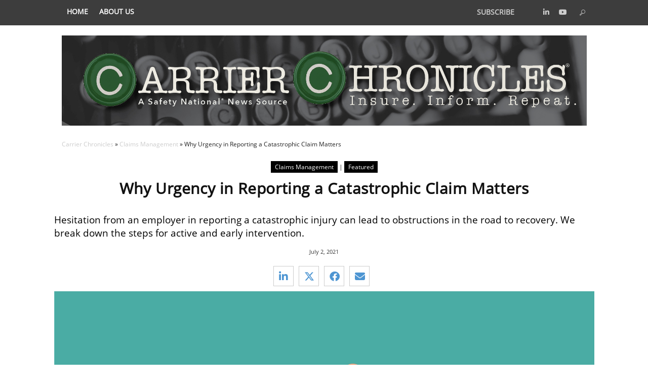

--- FILE ---
content_type: text/html; charset=UTF-8
request_url: https://carrierchronicles.com/urgency-in-reporting-a-catastrophic-claim/
body_size: 12344
content:
<!doctype html>
<!-- THIS IS THE Single Page TEMPLATE -->
<!--[if lt IE 7]> <html class="no-js lt-ie9 lt-ie8 lt-ie7" lang="en"> <![endif]-->
<!--[if IE 7]>    <html class="no-js lt-ie9 lt-ie8" lang="en"> <![endif]-->
<!--[if IE 8]>    <html class="no-js lt-ie9" lang="en"> <![endif]-->
<!-- Consider adding a manifest.appcache: h5bp.com/d/Offline -->
<!--[if gt IE 8]><!-->
<html class="no-js" lang="en"> <!--<![endif]-->

<head>
	<meta http-equiv="X-UA-Compatible" content="IE=edge" />
	<!-- header -->
	
<script id="custom-js-extra" nonce="89a12efd81">

    var codewp_params = {"rest_url":"https:\/\/carrierchronicles.com\/wp-json\/","nonce":"c88e775c62","page":1}</script><meta name='robots' content='index, follow, max-image-preview:large, max-snippet:-1, max-video-preview:-1' />
	<style nonce="89a12efd81">img:is([sizes="auto" i], [sizes^="auto," i]) { contain-intrinsic-size: 3000px 1500px }</style>
	
	<!-- This site is optimized with the Yoast SEO plugin v26.3 - https://yoast.com/wordpress/plugins/seo/ -->
	<title>Why Urgency in Reporting a Catastrophic Claim Matters</title>
	<meta name="description" content="Hesitation from employers in reporting a catastrophic claim can lead to obstructions in recovery. We cover the steps for early intervention." />
	<link rel="canonical" href="https://carrierchronicles.com/urgency-in-reporting-a-catastrophic-claim/" />
	<meta property="og:locale" content="en_US" />
	<meta property="og:type" content="article" />
	<meta property="og:title" content="Why Urgency in Reporting a Catastrophic Claim Matters" />
	<meta property="og:description" content="Hesitation from employers in reporting a catastrophic claim can lead to obstructions in recovery. We cover the steps for early intervention." />
	<meta property="og:url" content="https://carrierchronicles.com/urgency-in-reporting-a-catastrophic-claim/" />
	<meta property="og:site_name" content="Carrier Chronicles" />
	<meta property="article:published_time" content="2021-07-02T13:42:56+00:00" />
	<meta property="article:modified_time" content="2021-07-20T18:31:22+00:00" />
	<meta property="og:image" content="https://carrierchronicles.com/wp-content/uploads/2021/06/stopwatch.jpg" />
	<meta property="og:image:width" content="1999" />
	<meta property="og:image:height" content="1499" />
	<meta property="og:image:type" content="image/jpeg" />
	<meta name="author" content="Leslie Barton" />
	<meta name="twitter:card" content="summary_large_image" />
	<meta name="twitter:creator" content="@safetynational" />
	<meta name="twitter:site" content="@safetynational" />
	<meta name="twitter:label1" content="Written by" />
	<meta name="twitter:data1" content="Leslie Barton" />
	<meta name="twitter:label2" content="Est. reading time" />
	<meta name="twitter:data2" content="3 minutes" />
	<script type="application/ld+json" class="yoast-schema-graph" nonce="89a12efd81">{"@context":"https://schema.org","@graph":[{"@type":"Article","@id":"https://carrierchronicles.com/urgency-in-reporting-a-catastrophic-claim/#article","isPartOf":{"@id":"https://carrierchronicles.com/urgency-in-reporting-a-catastrophic-claim/"},"author":{"name":"Leslie Barton","@id":"https://carrierchronicles.com/#/schema/person/c4230eabc082040b1228c8c0fea57520"},"headline":"Why Urgency in Reporting a Catastrophic Claim Matters","datePublished":"2021-07-02T13:42:56+00:00","dateModified":"2021-07-20T18:31:22+00:00","mainEntityOfPage":{"@id":"https://carrierchronicles.com/urgency-in-reporting-a-catastrophic-claim/"},"wordCount":544,"commentCount":0,"publisher":{"@id":"https://carrierchronicles.com/#organization"},"image":{"@id":"https://carrierchronicles.com/urgency-in-reporting-a-catastrophic-claim/#primaryimage"},"thumbnailUrl":"https://carrierchronicles.com/wp-content/uploads/2021/06/stopwatch.jpg","keywords":["catastrophic claims","claims","claims management"],"articleSection":["Claims Management","Featured"],"inLanguage":"en-US","potentialAction":[{"@type":"CommentAction","name":"Comment","target":["https://carrierchronicles.com/urgency-in-reporting-a-catastrophic-claim/#respond"]}]},{"@type":"WebPage","@id":"https://carrierchronicles.com/urgency-in-reporting-a-catastrophic-claim/","url":"https://carrierchronicles.com/urgency-in-reporting-a-catastrophic-claim/","name":"Why Urgency in Reporting a Catastrophic Claim Matters","isPartOf":{"@id":"https://carrierchronicles.com/#website"},"primaryImageOfPage":{"@id":"https://carrierchronicles.com/urgency-in-reporting-a-catastrophic-claim/#primaryimage"},"image":{"@id":"https://carrierchronicles.com/urgency-in-reporting-a-catastrophic-claim/#primaryimage"},"thumbnailUrl":"https://carrierchronicles.com/wp-content/uploads/2021/06/stopwatch.jpg","datePublished":"2021-07-02T13:42:56+00:00","dateModified":"2021-07-20T18:31:22+00:00","description":"Hesitation from employers in reporting a catastrophic claim can lead to obstructions in recovery. We cover the steps for early intervention.","breadcrumb":{"@id":"https://carrierchronicles.com/urgency-in-reporting-a-catastrophic-claim/#breadcrumb"},"inLanguage":"en-US","potentialAction":[{"@type":"ReadAction","target":["https://carrierchronicles.com/urgency-in-reporting-a-catastrophic-claim/"]}]},{"@type":"ImageObject","inLanguage":"en-US","@id":"https://carrierchronicles.com/urgency-in-reporting-a-catastrophic-claim/#primaryimage","url":"https://carrierchronicles.com/wp-content/uploads/2021/06/stopwatch.jpg","contentUrl":"https://carrierchronicles.com/wp-content/uploads/2021/06/stopwatch.jpg","width":1999,"height":1499,"caption":"why urgency in reporting catastrophic claim matters"},{"@type":"BreadcrumbList","@id":"https://carrierchronicles.com/urgency-in-reporting-a-catastrophic-claim/#breadcrumb","itemListElement":[{"@type":"ListItem","position":1,"name":"Home","item":"https://carrierchronicles.com/"},{"@type":"ListItem","position":2,"name":"Why Urgency in Reporting a Catastrophic Claim Matters"}]},{"@type":"WebSite","@id":"https://carrierchronicles.com/#website","url":"https://carrierchronicles.com/","name":"Carrier Chronicles","description":"A Safety National News Source","publisher":{"@id":"https://carrierchronicles.com/#organization"},"potentialAction":[{"@type":"SearchAction","target":{"@type":"EntryPoint","urlTemplate":"https://carrierchronicles.com/?s={search_term_string}"},"query-input":{"@type":"PropertyValueSpecification","valueRequired":true,"valueName":"search_term_string"}}],"inLanguage":"en-US"},{"@type":"Organization","@id":"https://carrierchronicles.com/#organization","name":"Safety National","url":"https://carrierchronicles.com/","logo":{"@type":"ImageObject","inLanguage":"en-US","@id":"https://carrierchronicles.com/#/schema/logo/image/","url":"https://carrierchronicles.com/wp-content/uploads/2020/05/544x180.png","contentUrl":"https://carrierchronicles.com/wp-content/uploads/2020/05/544x180.png","width":544,"height":180,"caption":"Safety National"},"image":{"@id":"https://carrierchronicles.com/#/schema/logo/image/"},"sameAs":["https://x.com/safetynational","https://www.linkedin.com/company/safety-national","https://www.youtube.com/channel/UCnE6fSYlyAnXYoKy1hqUyrw/featured"]},{"@type":"Person","@id":"https://carrierchronicles.com/#/schema/person/c4230eabc082040b1228c8c0fea57520","name":"Leslie Barton","image":{"@type":"ImageObject","inLanguage":"en-US","@id":"https://carrierchronicles.com/#/schema/person/image/","url":"https://secure.gravatar.com/avatar/46892a7e24873040e7fa720e534b685cf85a28da564b94c344edc2b85ad16ba7?s=96&d=mm&r=g","contentUrl":"https://secure.gravatar.com/avatar/46892a7e24873040e7fa720e534b685cf85a28da564b94c344edc2b85ad16ba7?s=96&d=mm&r=g","caption":"Leslie Barton"},"sameAs":["https://www.safetynational.com"],"url":"https://carrierchronicles.com/author/leslie-barton/"}]}</script>
	<!-- / Yoast SEO plugin. -->


<link rel="alternate" type="application/rss+xml" title="Carrier Chronicles &raquo; Why Urgency in Reporting a Catastrophic Claim Matters Comments Feed" href="https://carrierchronicles.com/urgency-in-reporting-a-catastrophic-claim/feed/" />
<link rel='stylesheet' id='wp-block-library-css' href='https://carrierchronicles.com/wp-includes/css/dist/block-library/style.min.css?ver=6.8.3' type='text/css' media='all' />
<link rel='stylesheet' id='contact-form-7-css' href='https://carrierchronicles.com/wp-content/plugins/contact-form-7/includes/css/styles.css?ver=6.1.3' type='text/css' media='all' />
<script type="text/javascript" src="https://carrierchronicles.com/wp-includes/js/jquery/jquery.min.js?ver=3.7.1" id="jquery-core-js" nonce="89a12efd81"></script>
<script type="text/javascript" src="https://carrierchronicles.com/wp-includes/js/jquery/jquery-migrate.min.js?ver=3.4.1" id="jquery-migrate-js" nonce="89a12efd81"></script>
<script type="text/javascript" src="https://carrierchronicles.com/wp-content/themes/SNL-CarrierChronicles/js/owl.carousel.js?ver=6.8.3" id="owl-carousel-js" nonce="89a12efd81"></script>
<script type="text/javascript" src="https://carrierchronicles.com/wp-content/themes/SNL-CarrierChronicles/js/imagesloaded.pkgd.min.js?ver=6.8.3" id="images-loaded-js" nonce="89a12efd81"></script>
<script type="text/javascript" src="https://carrierchronicles.com/wp-content/themes/SNL-CarrierChronicles/js/custom.js?ver=1.0.0" id="custom-js" nonce="89a12efd81"></script>
<link rel="https://api.w.org/" href="https://carrierchronicles.com/wp-json/" /><link rel="alternate" title="JSON" type="application/json" href="https://carrierchronicles.com/wp-json/wp/v2/posts/265" /><link rel="alternate" title="oEmbed (JSON)" type="application/json+oembed" href="https://carrierchronicles.com/wp-json/oembed/1.0/embed?url=https%3A%2F%2Fcarrierchronicles.com%2Furgency-in-reporting-a-catastrophic-claim%2F" />
<link rel="alternate" title="oEmbed (XML)" type="text/xml+oembed" href="https://carrierchronicles.com/wp-json/oembed/1.0/embed?url=https%3A%2F%2Fcarrierchronicles.com%2Furgency-in-reporting-a-catastrophic-claim%2F&#038;format=xml" />
<meta name="description" content="Reporting a catastrophic claim promptly offers several benefits because it allows the carrier to utilize their extensive resources to assist the insured or TPA. This helps to ensure that the injured worker is receiving the best care to achieve the best possible outcome. “Catastrophic claims are extremely complex,” says Jessica Unser, Medical Manager. “Not only [&hellip;]"><link rel="icon" href="https://carrierchronicles.com/wp-content/uploads/2020/05/cropped-144x144-2-32x32.png" sizes="32x32" />
<link rel="icon" href="https://carrierchronicles.com/wp-content/uploads/2020/05/cropped-144x144-2-192x192.png" sizes="192x192" />
<link rel="apple-touch-icon" href="https://carrierchronicles.com/wp-content/uploads/2020/05/cropped-144x144-2-180x180.png" />
<meta name="msapplication-TileImage" content="https://carrierchronicles.com/wp-content/uploads/2020/05/cropped-144x144-2-270x270.png" />
	<link rel='archives' title='January 2026' href='https://carrierchronicles.com/2026/01/' />
	<link rel='archives' title='November 2025' href='https://carrierchronicles.com/2025/11/' />
	<link rel='archives' title='October 2025' href='https://carrierchronicles.com/2025/10/' />
	<link rel='archives' title='September 2025' href='https://carrierchronicles.com/2025/09/' />
	<link rel='archives' title='August 2025' href='https://carrierchronicles.com/2025/08/' />
	<link rel='archives' title='July 2025' href='https://carrierchronicles.com/2025/07/' />
	<link rel='archives' title='June 2025' href='https://carrierchronicles.com/2025/06/' />
	<link rel='archives' title='May 2025' href='https://carrierchronicles.com/2025/05/' />
	<link rel='archives' title='April 2025' href='https://carrierchronicles.com/2025/04/' />
	<link rel='archives' title='March 2025' href='https://carrierchronicles.com/2025/03/' />
	<link rel='archives' title='February 2025' href='https://carrierchronicles.com/2025/02/' />
	<link rel='archives' title='January 2025' href='https://carrierchronicles.com/2025/01/' />
	<link rel='archives' title='November 2024' href='https://carrierchronicles.com/2024/11/' />
	<link rel='archives' title='October 2024' href='https://carrierchronicles.com/2024/10/' />
	<link rel='archives' title='September 2024' href='https://carrierchronicles.com/2024/09/' />
	<link rel='archives' title='August 2024' href='https://carrierchronicles.com/2024/08/' />
	<link rel='archives' title='July 2024' href='https://carrierchronicles.com/2024/07/' />
	<link rel='archives' title='May 2024' href='https://carrierchronicles.com/2024/05/' />
	<link rel='archives' title='April 2024' href='https://carrierchronicles.com/2024/04/' />
	<link rel='archives' title='March 2024' href='https://carrierchronicles.com/2024/03/' />
	<link rel='archives' title='February 2024' href='https://carrierchronicles.com/2024/02/' />
	<link rel='archives' title='January 2024' href='https://carrierchronicles.com/2024/01/' />
	<link rel='archives' title='November 2023' href='https://carrierchronicles.com/2023/11/' />
	<link rel='archives' title='October 2023' href='https://carrierchronicles.com/2023/10/' />
	<link rel='archives' title='September 2023' href='https://carrierchronicles.com/2023/09/' />
	<link rel='archives' title='August 2023' href='https://carrierchronicles.com/2023/08/' />
	<link rel='archives' title='July 2023' href='https://carrierchronicles.com/2023/07/' />
	<link rel='archives' title='May 2023' href='https://carrierchronicles.com/2023/05/' />
	<link rel='archives' title='April 2023' href='https://carrierchronicles.com/2023/04/' />
	<link rel='archives' title='March 2023' href='https://carrierchronicles.com/2023/03/' />
	<link rel='archives' title='February 2023' href='https://carrierchronicles.com/2023/02/' />
	<link rel='archives' title='January 2023' href='https://carrierchronicles.com/2023/01/' />
	<link rel='archives' title='November 2022' href='https://carrierchronicles.com/2022/11/' />
	<link rel='archives' title='October 2022' href='https://carrierchronicles.com/2022/10/' />
	<link rel='archives' title='September 2022' href='https://carrierchronicles.com/2022/09/' />
	<link rel='archives' title='August 2022' href='https://carrierchronicles.com/2022/08/' />
	<link rel='archives' title='July 2022' href='https://carrierchronicles.com/2022/07/' />
	<link rel='archives' title='June 2022' href='https://carrierchronicles.com/2022/06/' />
	<link rel='archives' title='May 2022' href='https://carrierchronicles.com/2022/05/' />
	<link rel='archives' title='April 2022' href='https://carrierchronicles.com/2022/04/' />
	<link rel='archives' title='March 2022' href='https://carrierchronicles.com/2022/03/' />
	<link rel='archives' title='February 2022' href='https://carrierchronicles.com/2022/02/' />
	<link rel='archives' title='January 2022' href='https://carrierchronicles.com/2022/01/' />
	<link rel='archives' title='November 2021' href='https://carrierchronicles.com/2021/11/' />
	<link rel='archives' title='October 2021' href='https://carrierchronicles.com/2021/10/' />
	<link rel='archives' title='September 2021' href='https://carrierchronicles.com/2021/09/' />
	<link rel='archives' title='August 2021' href='https://carrierchronicles.com/2021/08/' />
	<link rel='archives' title='July 2021' href='https://carrierchronicles.com/2021/07/' />
	<link rel='archives' title='June 2021' href='https://carrierchronicles.com/2021/06/' />
	<link rel='archives' title='May 2021' href='https://carrierchronicles.com/2021/05/' />
	<link rel='archives' title='April 2021' href='https://carrierchronicles.com/2021/04/' />
	<link rel='archives' title='January 2021' href='https://carrierchronicles.com/2021/01/' />
<meta name="description" content="A Safety National News Source" />
<title>Why Urgency in Reporting a Catastrophic Claim Matters</title>

<meta name="Bypass-Tunnel-Reminder" content="true" />
<meta name="viewport" content="width=device-width, initial-scale=1.0, maximum-scale=2.0, minimum-scale=1.0, user-scalable=yes">
<!-- FOUC fix file to hide content -->
<!-- bootstrap override -->
<link rel="stylesheet" type="text/css" href="https://carrierchronicles.com/wp-content/themes/SNL-CarrierChronicles/css/style_bs.css?uniqid=6973187095fb9" media="screen" />
<!-- Main Style -->
<link rel="stylesheet" type="text/css" href="https://carrierchronicles.com/wp-content/themes/SNL-CarrierChronicles/style.css" media="screen" />

<!--  Media Query Styles -->
<link rel="stylesheet" type="text/css" href="https://carrierchronicles.com/wp-content/themes/SNL-CarrierChronicles/Media-Screen.min.css" media="screen" />

<link rel="stylesheet" type="text/css" href="https://carrierchronicles.com/wp-content/themes/SNL-CarrierChronicles/css/animate.min.css" />

<link rel="stylesheet" type="text/css" href="https://carrierchronicles.com/wp-content/themes/SNL-CarrierChronicles/css/brands.min.css" /> 

<!-- print style -->
<link rel="stylesheet" type="text/css" href="https://carrierchronicles.com/wp-content/themes/SNL-CarrierChronicles/css/print.css" media="print" />

<!-- Google tag (gtag.js) --> <script async src="https://www.googletagmanager.com/gtag/js?id=G-RVDMVM3XCL" nonce="89a12efd81"></script> <script nonce="89a12efd81"> window.dataLayer = window.dataLayer || []; function gtag(){dataLayer.push(arguments);} gtag('js', new Date()); gtag('config', 'G-RVDMVM3XCL'); </script>

<!--[if IE]>
	<link rel="stylesheet" type="text/css" href="https://carrierchronicles.com/wp-content/themes/SNL-CarrierChronicles/styles-IE-Only.css" media="screen" />
<![endif]-->

<!--[if lt IE 9]>
<link rel="stylesheet" type="text/css" href="https://carrierchronicles.com/wp-content/themes/SNL-CarrierChronicles/nav-menu-IE.css" media="screen" />
<![endif]-->

<!--[if !IE]><!-->
<link rel="stylesheet" href="https://carrierchronicles.com/wp-content/themes/SNL-CarrierChronicles/nav-style.css?uniqid=697318709606f">	
<!--<![endif]-->
<a href="#" id="scroll-top"><span></span></a> 	<!-- header End -->
</head>

<body class="wp-singular post-template-default single single-post postid-265 single-format-standard wp-theme-SNL-CarrierChronicles">
	<a id='skip-nav' class='screenreader-text' href='#main-content'>Skip to Content</a>
	<header>
		<script type="text/javascript" src="https://carrierchronicles.com/wp-content/themes/SNL-CarrierChronicles/nav-menu.js" nonce="89a12efd81"></script>

<a class="screen-reader-text skip-link" href="#main-content">Skip to Content</a>
<div class="container-fluid header-container">
	<div class="row headerrow">

		<div class="snnav-desktop-wrapper headerrow hidden-xs hidden-sm text-left">

			<nav class="snnav-desktop-menu col-md-6 pr-3 pt-3 pb-3">
				<ul id="menu-main-menu" class="nav-menu-desktop"><li class="nav-item-desktop" role="listitem" tabindex="0"><a href="https://carrierchronicles.com/" tabindex="-1">Home</a></li>
<li class="nav-item-desktop" role="listitem" tabindex="0"><a href="https://carrierchronicles.com/about-us/" tabindex="-1">About Us</a></li>
</ul>			</nav>

			<div class="col-md-6 text-right">

				<div class="social-menu ">

					<a class="subscribe-btn" target="_blank" href="/subscribe"
						aria-label="Opens in a new tab" title="Subscribe to receive updates and new posts">Subscribe</a>

					<div class="socialicons">
<ul>
	<li>
		<a target="_blank" role="button" tabindex="0" aria-label="Open in new window" title="Carrier Chronicles on LinkedIn" href="https://www.linkedin.com/company/safety-national">
	<i class="fa-brands fa-linkedin"></i> 
		<span class="td-social-name">LinkedIn</span>
	</a>
	</li>
<li>
	<a target="_blank" role="button" tabindex="0" aria-label="Open in new window" title="Carrier Chronicles on Youtube" href="https://www.youtube.com/user/SafetyNationalCC/featured">
	<i class="fa-brands fa-youtube"></i>
	<span class="td-social-name">Youtube</span>
	</a>
	</li>
</ul>
</div>

					<div class="search-toggle">
						<form class="search-form-fields-wrapper text-right" method="get" action="#"> 
	
	<a href="#" title="searchpopup" class="sn-search-iconc" role="button" aria-label="search"></a>


</form>					</div>

				</div>
			</div>
		</div>	


			<div class="snnav-wrapper hidden-md hidden-lg text-left">

				<div class="col-xs-9">

					<div class="snnav-menu-icon mt-1 btn btn-sm" aria-label="Navigation Menu Icon" role="button" tabindex="0"><span class="snnav-menu-icon-inner-lines sn-threelines"></span>
					</div>


				</div>

				<div class="col-xs-3">
					<form class="search-form-fields-wrapper text-right" method="get" action="#"> 
	
	<a href="#" title="searchpopup" class="sn-search-iconc" role="button" aria-label="search"></a>


</form>				</div>

				<!--[if !IE]> -->
				<nav class="row snnav-menu pr-3 pt-3 pb-3 nav-off">

					<div class="mt-2 w-100 mb-1 snnav-menu-close-wrapper">

						<div class="snnav-menu-close-btn btn btn-sm btn-primary ml-5" aria-label="Close" role="button"
								tabindex="0"><span class="sn-cancelclose-iconc"></span></div>
					</div>

					<ul id="menu-main-menu-1" class="nav-menu mt-4"><li class="nav-item p-3"><a href="https://carrierchronicles.com/">Home</a></li>
<li class="nav-item p-3"><a href="https://carrierchronicles.com/about-us/">About Us</a></li>
</ul>				</nav>
			</div>


	</div><!-- end row headerrow -->


<div class="row header-logo-row">
	<div class="col-md-12">
		<a class="header-logo header-logo-in-top centered" aria-label="Logo" role="button" tabindex="0"
			href="https://carrierchronicles.com">
			<!--[if !IE]> -->
			<img alt="Carrier Chronicles" src="/wp-content/uploads/2022/07/CarrierChronicles_FINAL_Header700px.jpg">
			<!-- <![endif]-->
			<!--[if IE]>
				<img class="header-logo-adjust-ie" src="/wp-content/uploads/2022/07/CarrierChronicles_FINAL_Header700px.jpg"> 
			<![endif]-->
		</a>
	</div><!-- END col-md-12 -->
</div><!-- END row header-logo-row -->
</div><!-- END container header-container -->

		<div id="SearchModal" class="modal fade" role="dialog" aria-labelledby="SearchModal">
	<div class="modal-dialog">
		<div class="modal-content">
			<div class="modal-header">
			<button type="button" class="close" data-dismiss="modal" aria-label="Close"><span aria-hidden="true">&times;</span></button>
			<h4 class="modal-title">Search</h4>
			</div>
			<div class="modal-body text-center">

				<!-- searchform.php start -->
<form method="get" id="SearchModalForm" action="https://carrierchronicles.com/"> 
	
        <input type="hidden" id="categoryfieldoriginal" name="cat_original" value="0" />
        <input type="hidden" id="categoryfield" name="cat" value="0" />
		
		<div class="input-group">
				<input type="text" class="form-control" id="Searchtext" placeholder="Search..." name="s" tabindex="1" />
	  
			  <span class="input-group-btn">
				<button id="submit-search" type="submit" class="btn btn-primary" aria-label="Search">Search</button>
			  </span>
		</div><!-- /input-group -->
	
	
		
		
		
	
               
</form>
<!-- searchform.php end -->
			</div>
			<div class="modal-footer">
				<button type="button" class="btn btn-default" data-dismiss="modal">Cancel</button>
			</div>
		</div><!-- /.modal-content -->
	</div><!-- /.modal-dialog -->
</div><!-- /.modal -->	</header>
	<div class="MediaQueryDetection"></div>
	<div class="container-fluid">

		<!-- NEW ROW -->
		<main id='main-content'>
			<div class="row backgroundWhite">
				<div class="col-md-12">
					<div class='breadcrumb'>
<a href="https://carrierchronicles.com">Carrier Chronicles</a> &raquo; <a href="https://carrierchronicles.com/category/claims-management/">Claims Management</a><span class="delimiter"> &raquo; </span>Why Urgency in Reporting a Catastrophic Claim Matters</div>

										<div class="post-wrapper">
			
			<span class="single-category">
				<a class="single-cat" href="https://carrierchronicles.com/category/claims-management/">Claims Management</a> | <a class="single-cat" href="https://carrierchronicles.com/category/featured/">Featured</a>			</span>
								<h1 class="entry-title">
									Why Urgency in Reporting a Catastrophic Claim Matters								</h1>
								<h2 class="sub-title">Hesitation from an employer in reporting a catastrophic injury can lead to obstructions in the road to recovery. We break down the steps for active and early intervention.</h2> 
								<p class="the-date">
									July 2, 2021								</p>
								<div class="social-share-block"><a href="https://www.linkedin.com/shareArticle?mini=true&url=https://carrierchronicles.com/urgency-in-reporting-a-catastrophic-claim/&title=Why Urgency in Reporting a Catastrophic Claim Matters" target="_blank" rel="noopener" title="Share on LinkedIn"><i class="fa-brands fa-linkedin"></i></a><a href="https://x.com/intent/tweet?url=https://carrierchronicles.com/urgency-in-reporting-a-catastrophic-claim/&text=Why Urgency in Reporting a Catastrophic Claim Matters" target="_blank" rel="noopener" title="Share on X"><i class="fa-brands fa-x-twitter"></i></a><a href="https://www.facebook.com/sharer/sharer.php?u=https://carrierchronicles.com/urgency-in-reporting-a-catastrophic-claim/&t=Why Urgency in Reporting a Catastrophic Claim Matters" target="_blank" rel="noopener" title="Share on Facebook"><i class="fa-brands fa-facebook"></i></a><a href="/cdn-cgi/l/email-protection#[base64]" title="Share by Email"><i class="fas fa-envelope"></i></a></div>								<div class="content-wrapper">

																													<div class="featured-single-image">
											<img class="img-responsive" src="https://carrierchronicles.com/wp-content/uploads/2021/06/stopwatch.jpg" alt="Why Urgency in Reporting a Catastrophic Claim Matters"
												title="Why Urgency in Reporting a Catastrophic Claim Matters" />
										</div>
																		<p>Reporting a catastrophic claim promptly offers several benefits because it allows the carrier to utilize their extensive resources to assist the insured or TPA. This helps to ensure that the injured worker is receiving the best care to achieve the best possible outcome.</p>
<p>“Catastrophic claims are extremely complex,” says Jessica Unser, Medical Manager. “Not only does the rarity of these claims make handling them challenging for some adjusters if they haven’t encountered them before, but they can also have can have a significant impact on an employer’s workers’ compensation costs.”</p>
<p>These steps can assist in managing a greater outcome, while minimizing costs.</p>
<h3><strong>Timely Investigation</strong></h3>
<p>The adjuster cannot start investigating the compensability of the claim until the claim is reported, therefore the employer should always urgently report the claim to the TPA. With catastrophic cases, the adjuster or employer does not have the luxury of waiting for medical reports before reporting the claim. Sometimes, the medical information takes several days to obtain. Reporting all of the key information can be difficult, but provide the information that you can, like what is known about the incident, the extent of the injury, where the worker is hospitalized or staying, the age of the worker, adjuster and field case manager (FCM) information. Reporting within 24 hours of the incident is a good rule of thumb.</p>
<h3><strong>Identify Stakeholders &amp; Key Parties</strong></h3>
<p>Identifying all individuals from the carrier, TPA and employer that will be involved and connecting with them early in the process opens the lines of communications and helps keep everyone updated. It also introduces the team to one another, which is essential to all parties working toward the same goal.</p>
<h3><strong>Assign a Field Case Manager</strong></h3>
<p>Assigning an FCM as soon as possible allows the greatest impact in continuity. This individual helps verify the severity of the claim, obtain medical records, identify any problems and meets with the family. The FCM builds a report with the family, ensuring they have a point person to communicate with, making them more comfortable. Due to the intense nature of a catastrophic claim, you want to assign an FCM who specializes in these types of claims, helping to optimize outcomes.</p>
<h3><strong>Retrieval &amp; Review of Medical Records</strong></h3>
<p>Reviewing the medical records associated with the claim can assist in identifying exposures and enable further team collaboration to ensure the best care possible of the injured worker. The review process can involve expert medical opinions to consider if current treatment is the right course of action or if the injured worker should be moved to a Center of Excellence.</p>
<h3><strong>Litigation Involvement</strong></h3>
<p>Attorney involvement may not be top of mind when focusing on the care of an injured worker, but the early assignment of a defense attorney can provide tremendous benefits. Early on, they can help determine the compensability of a claim. They can also assist with any issues that arise when considering vehicle and home modifications necessary for the injured worker.</p>
<h3><strong>Vendor Referrals</strong></h3>
<p>Utilizing vendors can help control the high-dollar costs associated with a catastrophic claim. Vendors can provide valuable insight that assists the adjuster in investigation and compensability. Actively involving the TPA on the team should always be a priority and can also help control costs.</p>
									<div class="tagWrapper">
	<div class="tags">
	<div class="TagsStarter"><span class="type-iconc"></span>Tags:</div> <div class="taggy badge-sn"><a href="https://carrierchronicles.com/tag/catastrophic-claims/" rel="tag">catastrophic claims</a></div><div class="taggy badge-sn"><a href="https://carrierchronicles.com/tag/claims/" rel="tag">claims</a></div><div class="taggy badge-sn"><a href="https://carrierchronicles.com/tag/claims-management/" rel="tag">claims management</a></div>	</div>
</div>

									

								</div><!-- END content-wrapper -->
							</div><!-- END post-wrapper -->


											

					<hr class="social-divider" />					<div class="social-share-block-pills"><a href="https://www.linkedin.com/shareArticle?mini=true&url=https://carrierchronicles.com/urgency-in-reporting-a-catastrophic-claim/&title=Why Urgency in Reporting a Catastrophic Claim Matters" target="_blank" rel="noopener" title="Share on LinkedIn" class="social-share-pill linkedin"><i class="fa-brands fa-linkedin"></i> <span class="divider">|</span> LinkedIn</a><a href="https://x.com/intent/tweet?url=https://carrierchronicles.com/urgency-in-reporting-a-catastrophic-claim/&text=Why Urgency in Reporting a Catastrophic Claim Matters" target="_blank" rel="noopener" class="social-share-pill twitter" title="Share on X"><i class="fa-brands fa-x-twitter"></i> <span class="divider">|</span> X</a><a href="https://www.facebook.com/sharer/sharer.php?u=https://carrierchronicles.com/urgency-in-reporting-a-catastrophic-claim/&t=Why Urgency in Reporting a Catastrophic Claim Matters" target="_blank" rel="noopener" class="social-share-pill facebook" title="Share on Facebook"><i class="fa-brands fa-facebook"></i> <span class="divider">|</span> Facebook</a><a href="/cdn-cgi/l/email-protection#[base64]" title="Share by Email" class="social-share-pill email"><i class="fas fa-envelope"></i> <span class="divider">|</span> Email</a></div>					<hr class="social-divider" />



				</div><!-- col-md-12 End -->
			</div><!-- Row End -->
			<div class="row related-posts">
				<div class="related-divider">
					<h4 class="related-posts-title">RELATED ARTICLES</h4>

					<hr class="related-posts-divider" />
				</div><!-- END of row related-posts -->

				
				<div class="row owl-carousel">

												<div class="col-md-2">
																	<div class='post-thumbnail'>
										<a href="https://carrierchronicles.com/safety-essentials-for-municipal-stormwater-systems/" title=""><img width="200" height="133" src="https://carrierchronicles.com/wp-content/uploads/2026/01/GettyImages-2190253490-site-300x200.jpg" class="attachment-200x133 size-200x133 wp-post-image" alt="Floodwaters rush through a drain culvert, carrying fresh rainwater to the saltwater bay, creating a dynamic interplay of currents." decoding="async" loading="lazy" srcset="https://carrierchronicles.com/wp-content/uploads/2026/01/GettyImages-2190253490-site-300x200.jpg 300w, https://carrierchronicles.com/wp-content/uploads/2026/01/GettyImages-2190253490-site-1024x683.jpg 1024w, https://carrierchronicles.com/wp-content/uploads/2026/01/GettyImages-2190253490-site-768x512.jpg 768w, https://carrierchronicles.com/wp-content/uploads/2026/01/GettyImages-2190253490-site-1536x1024.jpg 1536w, https://carrierchronicles.com/wp-content/uploads/2026/01/GettyImages-2190253490-site-2048x1365.jpg 2048w" sizes="auto, (max-width: 200px) 100vw, 200px" /></a>									</div><!-- END post-thumbnail -->
																<h3>
									Safety Essentials for Municipal Stormwater Systems								</h3>

							</div><!-- END col-md-2-->



														<div class="col-md-2">
																	<div class='post-thumbnail'>
										<a href="https://carrierchronicles.com/a-five-step-checklist-for-stronger-construction-project-protection/" title=""><img width="200" height="120" src="https://carrierchronicles.com/wp-content/uploads/2026/01/GettyImages-2223473752.jpg" class="attachment-200x133 size-200x133 wp-post-image" alt="engineer holding clipboard near building construction project with project document list and safety helmet illustration of task list in infrastructure development project" decoding="async" loading="lazy" srcset="https://carrierchronicles.com/wp-content/uploads/2026/01/GettyImages-2223473752.jpg 2235w, https://carrierchronicles.com/wp-content/uploads/2026/01/GettyImages-2223473752-300x180.jpg 300w, https://carrierchronicles.com/wp-content/uploads/2026/01/GettyImages-2223473752-1024x614.jpg 1024w, https://carrierchronicles.com/wp-content/uploads/2026/01/GettyImages-2223473752-768x461.jpg 768w, https://carrierchronicles.com/wp-content/uploads/2026/01/GettyImages-2223473752-1536x922.jpg 1536w, https://carrierchronicles.com/wp-content/uploads/2026/01/GettyImages-2223473752-2048x1229.jpg 2048w" sizes="auto, (max-width: 200px) 100vw, 200px" /></a>									</div><!-- END post-thumbnail -->
																<h3>
									A Five-Step Checklist for Stronger Construction Project Protection								</h3>

							</div><!-- END col-md-2-->



														<div class="col-md-2">
																	<div class='post-thumbnail'>
										<a href="https://carrierchronicles.com/7-ways-law-enforcement-leadership-can-build-safer-more-accountable-agencies/" title=""><img width="200" height="133" src="https://carrierchronicles.com/wp-content/uploads/2026/01/GettyImages-2207367030-300x200.jpg" class="attachment-200x133 size-200x133 wp-post-image" alt="Police Car with Lights on at night in City." decoding="async" loading="lazy" srcset="https://carrierchronicles.com/wp-content/uploads/2026/01/GettyImages-2207367030-300x200.jpg 300w, https://carrierchronicles.com/wp-content/uploads/2026/01/GettyImages-2207367030-1024x683.jpg 1024w, https://carrierchronicles.com/wp-content/uploads/2026/01/GettyImages-2207367030-768x512.jpg 768w, https://carrierchronicles.com/wp-content/uploads/2026/01/GettyImages-2207367030-1536x1024.jpg 1536w, https://carrierchronicles.com/wp-content/uploads/2026/01/GettyImages-2207367030-2048x1366.jpg 2048w" sizes="auto, (max-width: 200px) 100vw, 200px" /></a>									</div><!-- END post-thumbnail -->
																<h3>
									7 Ways Law Enforcement Leadership Can Build Safer, More Accountable Agencies								</h3>

							</div><!-- END col-md-2-->



														<div class="col-md-2">
																	<div class='post-thumbnail'>
										<a href="https://carrierchronicles.com/emerging-cost-trends-in-home-health-and-skilled-nursing-care/" title=""><img width="200" height="128" src="https://carrierchronicles.com/wp-content/uploads/2026/01/GettyImages-1327807946-site_edited.jpg" class="attachment-200x133 size-200x133 wp-post-image" alt="Nurse pushing woman in wheelchair in home health setting." decoding="async" loading="lazy" srcset="https://carrierchronicles.com/wp-content/uploads/2026/01/GettyImages-1327807946-site_edited.jpg 2166w, https://carrierchronicles.com/wp-content/uploads/2026/01/GettyImages-1327807946-site_edited-300x192.jpg 300w, https://carrierchronicles.com/wp-content/uploads/2026/01/GettyImages-1327807946-site_edited-1024x654.jpg 1024w, https://carrierchronicles.com/wp-content/uploads/2026/01/GettyImages-1327807946-site_edited-768x490.jpg 768w, https://carrierchronicles.com/wp-content/uploads/2026/01/GettyImages-1327807946-site_edited-1536x981.jpg 1536w, https://carrierchronicles.com/wp-content/uploads/2026/01/GettyImages-1327807946-site_edited-2048x1308.jpg 2048w" sizes="auto, (max-width: 200px) 100vw, 200px" /></a>									</div><!-- END post-thumbnail -->
																<h3>
									Emerging Cost Trends in Home Health and Skilled Nursing Care								</h3>

							</div><!-- END col-md-2-->



														<div class="col-md-2">
																	<div class='post-thumbnail'>
										<a href="https://carrierchronicles.com/distinguishing-vendors-from-subcontractors/" title=""><img width="200" height="133" src="https://carrierchronicles.com/wp-content/uploads/2025/11/GettyImages-1321313829-site-300x198.jpg" class="attachment-200x133 size-200x133 wp-post-image" alt="construction project manager discussing with subcontractor in front of large construction site with crane" decoding="async" loading="lazy" srcset="https://carrierchronicles.com/wp-content/uploads/2025/11/GettyImages-1321313829-site-300x198.jpg 300w, https://carrierchronicles.com/wp-content/uploads/2025/11/GettyImages-1321313829-site-1024x677.jpg 1024w, https://carrierchronicles.com/wp-content/uploads/2025/11/GettyImages-1321313829-site-768x508.jpg 768w, https://carrierchronicles.com/wp-content/uploads/2025/11/GettyImages-1321313829-site-1536x1016.jpg 1536w, https://carrierchronicles.com/wp-content/uploads/2025/11/GettyImages-1321313829-site.jpg 1844w" sizes="auto, (max-width: 200px) 100vw, 200px" /></a>									</div><!-- END post-thumbnail -->
																<h3>
									Distinguishing Vendors from Subcontractors								</h3>

							</div><!-- END col-md-2-->



														<div class="col-md-2">
																	<div class='post-thumbnail'>
										<a href="https://carrierchronicles.com/the-role-of-physician-specialists-in-an-injured-workers-recovery/" title=""><img width="200" height="133" src="https://carrierchronicles.com/wp-content/uploads/2025/11/GettyImages-1061399230-site-300x200.jpg" class="attachment-200x133 size-200x133 wp-post-image" alt="Picture of adult woman having a visit at female doctor&#039;s office" decoding="async" loading="lazy" srcset="https://carrierchronicles.com/wp-content/uploads/2025/11/GettyImages-1061399230-site-300x200.jpg 300w, https://carrierchronicles.com/wp-content/uploads/2025/11/GettyImages-1061399230-site-1024x683.jpg 1024w, https://carrierchronicles.com/wp-content/uploads/2025/11/GettyImages-1061399230-site-768x512.jpg 768w, https://carrierchronicles.com/wp-content/uploads/2025/11/GettyImages-1061399230-site-1536x1024.jpg 1536w, https://carrierchronicles.com/wp-content/uploads/2025/11/GettyImages-1061399230-site-2048x1365.jpg 2048w" sizes="auto, (max-width: 200px) 100vw, 200px" /></a>									</div><!-- END post-thumbnail -->
																<h3>
									The Role of Physician Specialists in an Injured Worker’s Recovery								</h3>

							</div><!-- END col-md-2-->



														<div class="col-md-2">
																	<div class='post-thumbnail'>
										<a href="https://carrierchronicles.com/rethinking-safety-total-worker-health-in-public-entities/" title=""><img width="200" height="129" src="https://carrierchronicles.com/wp-content/uploads/2025/11/GettyImages-2012517979-site.jpg" class="attachment-200x133 size-200x133 wp-post-image" alt="Stressed worker with several hands coming into frame with new various projects for them to tackle" decoding="async" loading="lazy" srcset="https://carrierchronicles.com/wp-content/uploads/2025/11/GettyImages-2012517979-site.jpg 2078w, https://carrierchronicles.com/wp-content/uploads/2025/11/GettyImages-2012517979-site-300x193.jpg 300w, https://carrierchronicles.com/wp-content/uploads/2025/11/GettyImages-2012517979-site-1024x660.jpg 1024w, https://carrierchronicles.com/wp-content/uploads/2025/11/GettyImages-2012517979-site-768x495.jpg 768w, https://carrierchronicles.com/wp-content/uploads/2025/11/GettyImages-2012517979-site-1536x990.jpg 1536w, https://carrierchronicles.com/wp-content/uploads/2025/11/GettyImages-2012517979-site-2048x1321.jpg 2048w" sizes="auto, (max-width: 200px) 100vw, 200px" /></a>									</div><!-- END post-thumbnail -->
																<h3>
									Rethinking Safety: Total Worker Health in Public Entities								</h3>

							</div><!-- END col-md-2-->



														<div class="col-md-2">
																	<div class='post-thumbnail'>
										<a href="https://carrierchronicles.com/remote-works-impact-on-workers-compensation-claims-frequency/" title=""><img width="200" height="133" src="https://carrierchronicles.com/wp-content/uploads/2025/11/GettyImages-1883230014-site-300x200.jpg" class="attachment-200x133 size-200x133 wp-post-image" alt="Female business analyst discussing global revenue chart with remote workers team in video call, back side view" decoding="async" loading="lazy" srcset="https://carrierchronicles.com/wp-content/uploads/2025/11/GettyImages-1883230014-site-300x200.jpg 300w, https://carrierchronicles.com/wp-content/uploads/2025/11/GettyImages-1883230014-site-1024x683.jpg 1024w, https://carrierchronicles.com/wp-content/uploads/2025/11/GettyImages-1883230014-site-768x512.jpg 768w, https://carrierchronicles.com/wp-content/uploads/2025/11/GettyImages-1883230014-site-1536x1024.jpg 1536w, https://carrierchronicles.com/wp-content/uploads/2025/11/GettyImages-1883230014-site-2048x1365.jpg 2048w" sizes="auto, (max-width: 200px) 100vw, 200px" /></a>									</div><!-- END post-thumbnail -->
																<h3>
									Remote Work’s Impact on Workers’ Compensation Claims Frequency								</h3>

							</div><!-- END col-md-2-->



														<div class="col-md-2">
																	<div class='post-thumbnail'>
										<a href="https://carrierchronicles.com/high-stakes-higher-standards-how-fleet-safety-mitigates-litigation-risks/" title=""><img width="200" height="133" src="https://carrierchronicles.com/wp-content/uploads/2025/10/GettyImages-2107117748-site-300x200.jpg" class="attachment-200x133 size-200x133 wp-post-image" alt="Woman inspecting the documentation of truck driver before ride" decoding="async" loading="lazy" srcset="https://carrierchronicles.com/wp-content/uploads/2025/10/GettyImages-2107117748-site-300x200.jpg 300w, https://carrierchronicles.com/wp-content/uploads/2025/10/GettyImages-2107117748-site-1024x683.jpg 1024w, https://carrierchronicles.com/wp-content/uploads/2025/10/GettyImages-2107117748-site-768x512.jpg 768w, https://carrierchronicles.com/wp-content/uploads/2025/10/GettyImages-2107117748-site-1536x1024.jpg 1536w, https://carrierchronicles.com/wp-content/uploads/2025/10/GettyImages-2107117748-site-2048x1365.jpg 2048w" sizes="auto, (max-width: 200px) 100vw, 200px" /></a>									</div><!-- END post-thumbnail -->
																<h3>
									High Stakes, Higher Standards: How Fleet Safety Mitigates Litigation Risks								</h3>

							</div><!-- END col-md-2-->



														<div class="col-md-2">
																	<div class='post-thumbnail'>
										<a href="https://carrierchronicles.com/3-strategies-for-risk-transfer-in-construction-contracts/" title=""><img width="200" height="123" src="https://carrierchronicles.com/wp-content/uploads/2025/10/GettyImages-2114365057.jpg" class="attachment-200x133 size-200x133 wp-post-image" alt="Collage styled urban graphic of Construction theme. Construction Workers, workers, Vehicle Scoop, Demolishing, Earthmover, Excavator, Tractor," decoding="async" loading="lazy" srcset="https://carrierchronicles.com/wp-content/uploads/2025/10/GettyImages-2114365057.jpg 2205w, https://carrierchronicles.com/wp-content/uploads/2025/10/GettyImages-2114365057-300x185.jpg 300w, https://carrierchronicles.com/wp-content/uploads/2025/10/GettyImages-2114365057-1024x631.jpg 1024w, https://carrierchronicles.com/wp-content/uploads/2025/10/GettyImages-2114365057-768x473.jpg 768w, https://carrierchronicles.com/wp-content/uploads/2025/10/GettyImages-2114365057-1536x947.jpg 1536w, https://carrierchronicles.com/wp-content/uploads/2025/10/GettyImages-2114365057-2048x1262.jpg 2048w" sizes="auto, (max-width: 200px) 100vw, 200px" /></a>									</div><!-- END post-thumbnail -->
																<h3>
									3 Strategies for Risk Transfer in Construction Contracts								</h3>

							</div><!-- END col-md-2-->



														<div class="col-md-2">
																	<div class='post-thumbnail'>
										<a href="https://carrierchronicles.com/how-employers-can-reengage-injured-workers/" title=""><img width="200" height="133" src="https://carrierchronicles.com/wp-content/uploads/2025/10/GettyImages-1416315615-300x200.jpg" class="attachment-200x133 size-200x133 wp-post-image" alt="Customer feedback, user experience or client review rating business concept. Modern vector illustration of people satisfaction measurement" decoding="async" loading="lazy" srcset="https://carrierchronicles.com/wp-content/uploads/2025/10/GettyImages-1416315615-300x200.jpg 300w, https://carrierchronicles.com/wp-content/uploads/2025/10/GettyImages-1416315615-1024x683.jpg 1024w, https://carrierchronicles.com/wp-content/uploads/2025/10/GettyImages-1416315615-768x512.jpg 768w, https://carrierchronicles.com/wp-content/uploads/2025/10/GettyImages-1416315615-1536x1024.jpg 1536w, https://carrierchronicles.com/wp-content/uploads/2025/10/GettyImages-1416315615-2048x1365.jpg 2048w" sizes="auto, (max-width: 200px) 100vw, 200px" /></a>									</div><!-- END post-thumbnail -->
																<h3>
									How Employers Can Reengage Injured Workers								</h3>

							</div><!-- END col-md-2-->



														<div class="col-md-2">
																	<div class='post-thumbnail'>
										<a href="https://carrierchronicles.com/insights-from-losses-preventing-traffic-incidents-at-public-events/" title=""><img width="200" height="133" src="https://carrierchronicles.com/wp-content/uploads/2025/10/GettyImages-531349503-site-1-300x201.jpg" class="attachment-200x133 size-200x133 wp-post-image" alt="Christmas illumination at night along Park Avenue, Manhattan, New York" decoding="async" loading="lazy" srcset="https://carrierchronicles.com/wp-content/uploads/2025/10/GettyImages-531349503-site-1-300x201.jpg 300w, https://carrierchronicles.com/wp-content/uploads/2025/10/GettyImages-531349503-site-1-1024x685.jpg 1024w, https://carrierchronicles.com/wp-content/uploads/2025/10/GettyImages-531349503-site-1-768x514.jpg 768w, https://carrierchronicles.com/wp-content/uploads/2025/10/GettyImages-531349503-site-1-1536x1028.jpg 1536w, https://carrierchronicles.com/wp-content/uploads/2025/10/GettyImages-531349503-site-1-2048x1370.jpg 2048w" sizes="auto, (max-width: 200px) 100vw, 200px" /></a>									</div><!-- END post-thumbnail -->
																<h3>
									Insights from Losses: Preventing Traffic Incidents at Public Events								</h3>

							</div><!-- END col-md-2-->



														<div class="col-md-2">
																	<div class='post-thumbnail'>
										<a href="https://carrierchronicles.com/leveraging-ai-to-strengthen-workplace-safety/" title=""><img width="200" height="133" src="https://carrierchronicles.com/wp-content/uploads/2025/10/GettyImages-2218674119-site-300x200.jpg" class="attachment-200x133 size-200x133 wp-post-image" alt="Smart industry, worker safety technology concept with glowing polygonal hard hat connected to electronic circuit board on dark blue background. Futuristic low poly style, abstract vector illustration." decoding="async" loading="lazy" srcset="https://carrierchronicles.com/wp-content/uploads/2025/10/GettyImages-2218674119-site-300x200.jpg 300w, https://carrierchronicles.com/wp-content/uploads/2025/10/GettyImages-2218674119-site-1024x683.jpg 1024w, https://carrierchronicles.com/wp-content/uploads/2025/10/GettyImages-2218674119-site-768x512.jpg 768w, https://carrierchronicles.com/wp-content/uploads/2025/10/GettyImages-2218674119-site-1536x1024.jpg 1536w, https://carrierchronicles.com/wp-content/uploads/2025/10/GettyImages-2218674119-site-2048x1365.jpg 2048w" sizes="auto, (max-width: 200px) 100vw, 200px" /></a>									</div><!-- END post-thumbnail -->
																<h3>
									Leveraging AI to Strengthen Workplace Safety								</h3>

							</div><!-- END col-md-2-->



														<div class="col-md-2">
																	<div class='post-thumbnail'>
										<a href="https://carrierchronicles.com/how-carrier-collaboration-can-help-employers-strategically-settle-complex-claims/" title=""><img width="200" height="133" src="https://carrierchronicles.com/wp-content/uploads/2025/10/GettyImages-1400630626-site-300x200.jpg" class="attachment-200x133 size-200x133 wp-post-image" alt="Group of five businesspeople holding and fitting gears together in an office at work. United business professionals having fun connecting gear pieces during a meeting" decoding="async" loading="lazy" srcset="https://carrierchronicles.com/wp-content/uploads/2025/10/GettyImages-1400630626-site-300x200.jpg 300w, https://carrierchronicles.com/wp-content/uploads/2025/10/GettyImages-1400630626-site-1024x683.jpg 1024w, https://carrierchronicles.com/wp-content/uploads/2025/10/GettyImages-1400630626-site-768x512.jpg 768w, https://carrierchronicles.com/wp-content/uploads/2025/10/GettyImages-1400630626-site-1536x1024.jpg 1536w, https://carrierchronicles.com/wp-content/uploads/2025/10/GettyImages-1400630626-site-2048x1366.jpg 2048w" sizes="auto, (max-width: 200px) 100vw, 200px" /></a>									</div><!-- END post-thumbnail -->
																<h3>
									How Carrier Collaboration Can Help Employers Strategically Settle Complex Claims								</h3>

							</div><!-- END col-md-2-->



														<div class="col-md-2">
																	<div class='post-thumbnail'>
										<a href="https://carrierchronicles.com/respecting-rights-reducing-risk-first-amendment-audit-readiness/" title=""><img width="200" height="133" src="https://carrierchronicles.com/wp-content/uploads/2025/10/GettyImages-1180923261-email-300x200.jpg" class="attachment-200x133 size-200x133 wp-post-image" alt="Man looks through his camera" decoding="async" loading="lazy" srcset="https://carrierchronicles.com/wp-content/uploads/2025/10/GettyImages-1180923261-email-300x200.jpg 300w, https://carrierchronicles.com/wp-content/uploads/2025/10/GettyImages-1180923261-email-1024x683.jpg 1024w, https://carrierchronicles.com/wp-content/uploads/2025/10/GettyImages-1180923261-email-768x512.jpg 768w, https://carrierchronicles.com/wp-content/uploads/2025/10/GettyImages-1180923261-email-1536x1024.jpg 1536w, https://carrierchronicles.com/wp-content/uploads/2025/10/GettyImages-1180923261-email-2048x1365.jpg 2048w" sizes="auto, (max-width: 200px) 100vw, 200px" /></a>									</div><!-- END post-thumbnail -->
																<h3>
									Respecting Rights, Reducing Risk: First Amendment Audit Readiness								</h3>

							</div><!-- END col-md-2-->



														<div class="col-md-2">
																	<div class='post-thumbnail'>
										<a href="https://carrierchronicles.com/how-risk-management-has-changed-in-an-era-of-complexity-speed-and-noise/" title=""><img width="178" height="133" src="https://carrierchronicles.com/wp-content/uploads/2025/10/GettyImages-604360742-site.jpg" class="attachment-200x133 size-200x133 wp-post-image" alt="A businesswoman stands on a concrete pedestal as she uses a blue megaphone to shout into a much larger red megaphone in order to amplify her message." decoding="async" loading="lazy" srcset="https://carrierchronicles.com/wp-content/uploads/2025/10/GettyImages-604360742-site.jpg 2000w, https://carrierchronicles.com/wp-content/uploads/2025/10/GettyImages-604360742-site-300x225.jpg 300w, https://carrierchronicles.com/wp-content/uploads/2025/10/GettyImages-604360742-site-1024x767.jpg 1024w, https://carrierchronicles.com/wp-content/uploads/2025/10/GettyImages-604360742-site-768x575.jpg 768w, https://carrierchronicles.com/wp-content/uploads/2025/10/GettyImages-604360742-site-1536x1150.jpg 1536w" sizes="auto, (max-width: 178px) 100vw, 178px" /></a>									</div><!-- END post-thumbnail -->
																<h3>
									How Risk Management Has Changed in an Era of Complexity, Speed, and Noise								</h3>

							</div><!-- END col-md-2-->



														<div class="col-md-2">
																	<div class='post-thumbnail'>
										<a href="https://carrierchronicles.com/how-ai-and-privacy-pressures-are-reshaping-retail-cybersecurity/" title=""><img width="200" height="133" src="https://carrierchronicles.com/wp-content/uploads/2025/09/GettyImages-1143757002-site-300x200.jpg" class="attachment-200x133 size-200x133 wp-post-image" alt="Retail concept marketing channels E-commerce Shopping automation on blurred supermarket background" decoding="async" loading="lazy" srcset="https://carrierchronicles.com/wp-content/uploads/2025/09/GettyImages-1143757002-site-300x200.jpg 300w, https://carrierchronicles.com/wp-content/uploads/2025/09/GettyImages-1143757002-site-1024x683.jpg 1024w, https://carrierchronicles.com/wp-content/uploads/2025/09/GettyImages-1143757002-site-768x512.jpg 768w, https://carrierchronicles.com/wp-content/uploads/2025/09/GettyImages-1143757002-site-1536x1024.jpg 1536w, https://carrierchronicles.com/wp-content/uploads/2025/09/GettyImages-1143757002-site-2048x1366.jpg 2048w" sizes="auto, (max-width: 200px) 100vw, 200px" /></a>									</div><!-- END post-thumbnail -->
																<h3>
									How AI and Privacy Pressures Are Reshaping Retail Cybersecurity								</h3>

							</div><!-- END col-md-2-->



														<div class="col-md-2">
																	<div class='post-thumbnail'>
										<a href="https://carrierchronicles.com/why-do-workers-compensation-fee-schedules-vary-so-significantly/" title=""><img width="174" height="133" src="https://carrierchronicles.com/wp-content/uploads/2025/09/GettyImages-843123782-site-1.jpg" class="attachment-200x133 size-200x133 wp-post-image" alt="Medical research report vector illustration, flat cartoon health or medical record paper document with patient data or information on table, concept of medicine check list, approved good test analyze" decoding="async" loading="lazy" srcset="https://carrierchronicles.com/wp-content/uploads/2025/09/GettyImages-843123782-site-1.jpg 1979w, https://carrierchronicles.com/wp-content/uploads/2025/09/GettyImages-843123782-site-1-300x230.jpg 300w, https://carrierchronicles.com/wp-content/uploads/2025/09/GettyImages-843123782-site-1-1024x784.jpg 1024w, https://carrierchronicles.com/wp-content/uploads/2025/09/GettyImages-843123782-site-1-768x588.jpg 768w, https://carrierchronicles.com/wp-content/uploads/2025/09/GettyImages-843123782-site-1-1536x1176.jpg 1536w" sizes="auto, (max-width: 174px) 100vw, 174px" /></a>									</div><!-- END post-thumbnail -->
																<h3>
									Why Do Workers’ Compensation Fee Schedules Vary So Significantly?								</h3>

							</div><!-- END col-md-2-->



														<div class="col-md-2">
																	<div class='post-thumbnail'>
										<a href="https://carrierchronicles.com/weathering-the-storm-preparing-for-and-responding-to-weather-related-disasters/" title=""><img width="200" height="133" src="https://carrierchronicles.com/wp-content/uploads/2025/09/GettyImages-172206278-site-300x199.jpg" class="attachment-200x133 size-200x133 wp-post-image" alt="Flooding after Hurricane Katrina" decoding="async" loading="lazy" srcset="https://carrierchronicles.com/wp-content/uploads/2025/09/GettyImages-172206278-site-300x199.jpg 300w, https://carrierchronicles.com/wp-content/uploads/2025/09/GettyImages-172206278-site-1024x681.jpg 1024w, https://carrierchronicles.com/wp-content/uploads/2025/09/GettyImages-172206278-site-768x511.jpg 768w, https://carrierchronicles.com/wp-content/uploads/2025/09/GettyImages-172206278-site-1536x1021.jpg 1536w, https://carrierchronicles.com/wp-content/uploads/2025/09/GettyImages-172206278-site-2048x1362.jpg 2048w" sizes="auto, (max-width: 200px) 100vw, 200px" /></a>									</div><!-- END post-thumbnail -->
																<h3>
									Weathering the Storm: Preparing for and Responding to Weather-Related Disasters								</h3>

							</div><!-- END col-md-2-->



														<div class="col-md-2">
																	<div class='post-thumbnail'>
										<a href="https://carrierchronicles.com/understanding-the-challenges-of-permanently-restricted-return-to-work-claims/" title=""><img width="177" height="133" src="https://carrierchronicles.com/wp-content/uploads/2025/09/GettyImages-2181291780-site.jpg" class="attachment-200x133 size-200x133 wp-post-image" alt="Leader, obstacle. Brave businessman walks on an increasingly steep hill. vector" decoding="async" loading="lazy" srcset="https://carrierchronicles.com/wp-content/uploads/2025/09/GettyImages-2181291780-site.jpg 2000w, https://carrierchronicles.com/wp-content/uploads/2025/09/GettyImages-2181291780-site-300x225.jpg 300w, https://carrierchronicles.com/wp-content/uploads/2025/09/GettyImages-2181291780-site-1024x768.jpg 1024w, https://carrierchronicles.com/wp-content/uploads/2025/09/GettyImages-2181291780-site-768x576.jpg 768w, https://carrierchronicles.com/wp-content/uploads/2025/09/GettyImages-2181291780-site-1536x1152.jpg 1536w" sizes="auto, (max-width: 177px) 100vw, 177px" /></a>									</div><!-- END post-thumbnail -->
																<h3>
									Understanding the Challenges of Permanently-Restricted Return-to-Work Claims								</h3>

							</div><!-- END col-md-2-->



														<div class="col-md-2">
																	<div class='post-thumbnail'>
										<a href="https://carrierchronicles.com/a-guide-to-active-fall-protection-protecting-workers-at-height/" title=""><img width="164" height="133" src="https://carrierchronicles.com/wp-content/uploads/2025/09/GettyImages-1384045566-site.jpg" class="attachment-200x133 size-200x133 wp-post-image" alt="Construction worker carpenter at work on a rooftop taking some measurements. vector illustration drawing" decoding="async" loading="lazy" srcset="https://carrierchronicles.com/wp-content/uploads/2025/09/GettyImages-1384045566-site.jpg 1922w, https://carrierchronicles.com/wp-content/uploads/2025/09/GettyImages-1384045566-site-300x243.jpg 300w, https://carrierchronicles.com/wp-content/uploads/2025/09/GettyImages-1384045566-site-1024x831.jpg 1024w, https://carrierchronicles.com/wp-content/uploads/2025/09/GettyImages-1384045566-site-768x623.jpg 768w, https://carrierchronicles.com/wp-content/uploads/2025/09/GettyImages-1384045566-site-1536x1247.jpg 1536w" sizes="auto, (max-width: 164px) 100vw, 164px" /></a>									</div><!-- END post-thumbnail -->
																<h3>
									A Guide to Active Fall Protection: Protecting Workers at Height								</h3>

							</div><!-- END col-md-2-->



														<div class="col-md-2">
																	<div class='post-thumbnail'>
										<a href="https://carrierchronicles.com/4-strategies-for-long-term-stability-in-self-insured-groups/" title=""><img width="200" height="129" src="https://carrierchronicles.com/wp-content/uploads/2025/09/GettyImages-1461608537-site.jpg" class="attachment-200x133 size-200x133 wp-post-image" alt="Advertising, marketing and targeting. Right on the bull&#039;s-eye. Success. Choose a goal, define a task. Purposefulness and insight. Succeed in work." decoding="async" loading="lazy" srcset="https://carrierchronicles.com/wp-content/uploads/2025/09/GettyImages-1461608537-site.jpg 2156w, https://carrierchronicles.com/wp-content/uploads/2025/09/GettyImages-1461608537-site-300x193.jpg 300w, https://carrierchronicles.com/wp-content/uploads/2025/09/GettyImages-1461608537-site-1024x660.jpg 1024w, https://carrierchronicles.com/wp-content/uploads/2025/09/GettyImages-1461608537-site-768x495.jpg 768w, https://carrierchronicles.com/wp-content/uploads/2025/09/GettyImages-1461608537-site-1536x990.jpg 1536w, https://carrierchronicles.com/wp-content/uploads/2025/09/GettyImages-1461608537-site-2048x1320.jpg 2048w" sizes="auto, (max-width: 200px) 100vw, 200px" /></a>									</div><!-- END post-thumbnail -->
																<h3>
									4 Strategies for Long-Term Stability in Self-Insured Groups								</h3>

							</div><!-- END col-md-2-->



														<div class="col-md-2">
																	<div class='post-thumbnail'>
										<a href="https://carrierchronicles.com/how-carriers-and-tpas-collaborate-to-drive-better-claim-outcomes/" title=""><img width="192" height="133" src="https://carrierchronicles.com/wp-content/uploads/2025/09/GettyImages-2185785765-site.jpg" class="attachment-200x133 size-200x133 wp-post-image" alt="Vector illustration of a group of diverse people in web windows assembling a light bulb puzzle. Isolated on background" decoding="async" loading="lazy" srcset="https://carrierchronicles.com/wp-content/uploads/2025/09/GettyImages-2185785765-site.jpg 2081w, https://carrierchronicles.com/wp-content/uploads/2025/09/GettyImages-2185785765-site-300x208.jpg 300w, https://carrierchronicles.com/wp-content/uploads/2025/09/GettyImages-2185785765-site-1024x709.jpg 1024w, https://carrierchronicles.com/wp-content/uploads/2025/09/GettyImages-2185785765-site-768x532.jpg 768w, https://carrierchronicles.com/wp-content/uploads/2025/09/GettyImages-2185785765-site-1536x1064.jpg 1536w, https://carrierchronicles.com/wp-content/uploads/2025/09/GettyImages-2185785765-site-2048x1418.jpg 2048w" sizes="auto, (max-width: 192px) 100vw, 192px" /></a>									</div><!-- END post-thumbnail -->
																<h3>
									How Carriers and TPAs Collaborate to Drive Better Claim Outcomes								</h3>

							</div><!-- END col-md-2-->



														<div class="col-md-2">
																	<div class='post-thumbnail'>
										<a href="https://carrierchronicles.com/4-factors-leading-to-high-cost-claims-involving-back-and-shoulder-injuries/" title=""><img width="200" height="133" src="https://carrierchronicles.com/wp-content/uploads/2025/09/GettyImages-2208930649-site-300x200.jpg" class="attachment-200x133 size-200x133 wp-post-image" alt="African American male worker at warehouse. Warehouse accident concept. Male warehouse worker accident at work during working in warehouse. Worker have sick while working" decoding="async" loading="lazy" srcset="https://carrierchronicles.com/wp-content/uploads/2025/09/GettyImages-2208930649-site-300x200.jpg 300w, https://carrierchronicles.com/wp-content/uploads/2025/09/GettyImages-2208930649-site-1024x683.jpg 1024w, https://carrierchronicles.com/wp-content/uploads/2025/09/GettyImages-2208930649-site-768x512.jpg 768w, https://carrierchronicles.com/wp-content/uploads/2025/09/GettyImages-2208930649-site-1536x1024.jpg 1536w, https://carrierchronicles.com/wp-content/uploads/2025/09/GettyImages-2208930649-site-2048x1365.jpg 2048w" sizes="auto, (max-width: 200px) 100vw, 200px" /></a>									</div><!-- END post-thumbnail -->
																<h3>
									4 Factors Leading to High-Cost Claims Involving Back and Shoulder Injuries								</h3>

							</div><!-- END col-md-2-->



														<div class="col-md-2">
																	<div class='post-thumbnail'>
										<a href="https://carrierchronicles.com/7-practical-workplace-safety-strategies-to-prevent-slips-trips-and-falls/" title=""><img width="200" height="133" src="https://carrierchronicles.com/wp-content/uploads/2025/08/GettyImages-1031087030-300x200.jpg" class="attachment-200x133 size-200x133 wp-post-image" alt="Trips, slips and falls in commercial kitchens are a major contributor to injuries sustained in the workplace. A food service worker tripping on a curled up floor mat." decoding="async" loading="lazy" srcset="https://carrierchronicles.com/wp-content/uploads/2025/08/GettyImages-1031087030-300x200.jpg 300w, https://carrierchronicles.com/wp-content/uploads/2025/08/GettyImages-1031087030-1024x683.jpg 1024w, https://carrierchronicles.com/wp-content/uploads/2025/08/GettyImages-1031087030-768x512.jpg 768w, https://carrierchronicles.com/wp-content/uploads/2025/08/GettyImages-1031087030-1536x1024.jpg 1536w, https://carrierchronicles.com/wp-content/uploads/2025/08/GettyImages-1031087030-2048x1366.jpg 2048w" sizes="auto, (max-width: 200px) 100vw, 200px" /></a>									</div><!-- END post-thumbnail -->
																<h3>
									7 Practical Workplace Safety Strategies to Prevent Slips, Trips, and Falls								</h3>

							</div><!-- END col-md-2-->



												</div><!-- END row owl-carousel-->
					<div class="owl-nav-container"> </div>

					
			</div>

	
		</main>
		<!-- row End -->


		<footer class="row footerrow">
			<div class="container-fluid footer-container">
  <div class="row">
<div class="col-xs-12 col-md-12 p-3 for-social">
	<div class="socialicons">
<ul>
	<li>
		<a target="_blank" role="button" tabindex="0" aria-label="Open in new window" title="Carrier Chronicles on LinkedIn" href="https://www.linkedin.com/company/safety-national">
	<i class="fa-brands fa-linkedin"></i> 
		<span class="td-social-name">LinkedIn</span>
	</a>
	</li>
<li>
	<a target="_blank" role="button" tabindex="0" aria-label="Open in new window" title="Carrier Chronicles on Youtube" href="https://www.youtube.com/user/SafetyNationalCC/featured">
	<i class="fa-brands fa-youtube"></i>
	<span class="td-social-name">Youtube</span>
	</a>
	</li>
</ul>
</div>
</div>
<div class="clearfix"></div>
<div class="footer-inner-container container">
<div class="footer-black-bottom p-3 col-xs-9 col-md-9 text-center clear-padding">
<p class="small-footer">
&#169; 2026 Safety National<sup>®</sup>. A member of the <a target="_blank" role="button" tabindex="0" aria-label="Open in new window" href="http://www.tokiomarinegroup.com/">Tokio Marine Group.</a> All Rights Reserved. <a role="button" tabindex="0" class="small-footer" href="https://www.safetynational.com/legal-information/">Legal</a>  |  <a role="button" tabindex="0" class="small-footer" rel="nofollow" href="https://www.safetynational.com/Privacy-Policy.pdf">Privacy</a>
  </p>
</div>
<div class="footer-black-bottom p-3 col-xs-3 col-md-3 text-center clear-padding">
 <div class="menu-main-menu-container"><ul id="menu-main-menu-2" class="menu"><li id="menu-item-11" class="menu-item menu-item-type-post_type menu-item-object-page menu-item-home menu-item-11"><a href="https://carrierchronicles.com/">Home</a></li>
<li id="menu-item-139" class="menu-item menu-item-type-post_type menu-item-object-page menu-item-139"><a href="https://carrierchronicles.com/about-us/">About Us</a></li>
</ul></div> 
</div>    
</div>
</div>
</div>

 
<script data-cfasync="false" src="/cdn-cgi/scripts/5c5dd728/cloudflare-static/email-decode.min.js"></script><script type="text/javascript" src="https://carrierchronicles.com/wp-content/themes/SNL-CarrierChronicles/js/jquery.easing.1.3.min.js" nonce="89a12efd81"></script>
<script type="text/javascript" src="https://carrierchronicles.com/wp-content/themes/SNL-CarrierChronicles/js/bootstrap.min.js" nonce="89a12efd81"></script>
<script type="text/javascript" src="https://carrierchronicles.com/wp-content/themes/SNL-CarrierChronicles/js/mainpage.min.js" nonce="89a12efd81"></script>
<script type="text/javascript" src="https://carrierchronicles.com/wp-content/themes/SNL-CarrierChronicles/js/fullscreen.js" nonce="89a12efd81"></script>
<link rel="stylesheet" href="https://carrierchronicles.com/wp-content/themes/SNL-CarrierChronicles/css/bootstrap4-utility-spacing.min.css"> 

<!-- HTML5 shim and Respond.js for IE8 support of HTML5 elements and media queries -->
<!-- WARNING: Respond.js doesn't work if you view the page via file: -->
<!--[if lt IE 9]>
  <script src="https://carrierchronicles.com/wp-content/themes/SNL-CarrierChronicles/js/html5shiv.js" nonce="89a12efd81"></script>
  <script src="https://carrierchronicles.com/wp-content/themes/SNL-CarrierChronicles/js/respond.min.js" nonce="89a12efd81"></script>
<![endif]-->
    
<script src="https://carrierchronicles.com/wp-content/themes/SNL-CarrierChronicles/js/global.min.js?uniqid=69731870b21e8" nonce="89a12efd81"></script>
<link rel="stylesheet" href="https://carrierchronicles.com/wp-content/themes/SNL-CarrierChronicles/css/bootstrap4-utility-spacing.min.css">

<link rel="stylesheet" href="https://carrierchronicles.com/wp-content/themes/SNL-CarrierChronicles/css/owl.carousel.min.css">
<link rel="stylesheet" type="text/css" href="https://carrierchronicles.com/wp-content/themes/SNL-CarrierChronicles/css/sn_colors.css" media="screen" />
<link rel="stylesheet" type="text/css" href="https://carrierchronicles.com/wp-content/themes/SNL-CarrierChronicles/css/sniconfont.css?uniqid=69731870b22ba" media="screen" />
<link href="https://carrierchronicles.com/wp-content/themes/SNL-CarrierChronicles/fonts/fontawesome6/css/fontawesome.css" rel="stylesheet">
<link href="https://carrierchronicles.com/wp-content/themes/SNL-CarrierChronicles/fonts/fontawesome6/css/brands.css" rel="stylesheet">
<link href="https://carrierchronicles.com/wp-content/themes/SNL-CarrierChronicles/fonts/fontawesome6/css/solid.css" rel="stylesheet">

<script type="text/javascript" src="https://carrierchronicles.com/wp-content/themes/SNL-CarrierChronicles/js/modal.js" nonce="89a12efd81"></script>		</footer>
	<div class="clearfix"></div> 
	</div> <!-- container-fluid END -->

</body>

</html>

--- FILE ---
content_type: text/css
request_url: https://carrierchronicles.com/wp-content/themes/SNL-CarrierChronicles/nav-style.css?uniqid=697318709606f
body_size: 1765
content:
.headerrow {
  position: relative;
  display: block;
  z-index: 20001;
	height:50px;
	background-color:#3d3d3d;
}
.cursor-pointer {
  cursor: pointer !important;
}

.header-logo-in-top img,  {
  max-width: 1038px;
  margin-top: 0px;
}

.header-logo-in-menu-sidebar {
  margin-top: -10px;
  margin-left: 25px;
}

.search-form-fields-wrapper {
  margin-top: 2px;
}
.search-form-fields-wrapper #Searchtext {
}

.sn-expand-iconc,
.sn-search-iconc {
  font-family: sniconset !important;
  padding-top: 9px !important;
  padding-bottom: 9px !important;
  padding-left: 9px !important;
  padding-right: 9px !important;
  color: #88bc6a !important;
}
.sn-expand-iconc:hover,
.sn-search-iconc:hover {
  text-decoration: none !important;
}
.snnav-menu {
  display: block;
  position: fixed;
  font-family: "Open Sans", sans-serif;
  font-weight: 400;
  text-transform: uppercase;
  z-index: 10;
  background: rgba(255, 255, 255, 0.98);
  left: -500px;
  height: 100%;
  transition: left 500ms;
  box-shadow: 0 4px 8px 0 rgba(0, 0, 0, 0.1), 0 6px 10px 0 rgba(0, 0, 0, 0.1);
  min-width: 300px;
}
.snnav-menu a {
  font-size: 16px;
}
.snnav-menu li {
  padding: 5px;
}
.snnav-menu li a:hover,
.snnav-menu li:hover ul li:hover a {
  color: #429544 !important;
}

.nav-menu {
  padding-inline-start: 20px !important;
}
.snnav-menu li:hover ul li {
  color: #026635;
}

.nav-item-inner-anchor {
  position: relative;
  top: -5px;
  height: 100%;
}

.snnav-menu .dropdown {
  padding-left: 20px !important;
}
.snnav-menu .dropdown li {
  cursor: pointer;
}
.snnav-menu .dropdown li a {
  color: #000;
  font-size: 13.5px;
}
.snnav-menu-icon {
  width: 40px;
  height: 40px;
  background: #429544;
  position: relative;
  left: 0px;
  font-size: 24px;
  color: #fff;
}
.snnav-menu-icon:hover {
  color: #fff;
}
.snnav-menu-icon-inner-lines {
  position: absolute;
  top: 8px;
  left: 8px;
}
.snnav-menu-close-wrapper {
  min-height: 60px;
}
.snnav-menu-close-btn {
  position: relative;
  z-index: 20001;
}
.snnav-menu li a {
  width: 100%;
}
.snnav-menu .dropdown {
  transition: all 500ms ease;
}
.nav-off {
  left: -500px;
}
.nav-on {
  left: 0px;
  min-width: 310px !important;
}

a.header-logo,
.header-logo img {
  background: none !important;
}

.nav-menu {
  width: 100%;
}
.nav-menu .sn-angle-down {
  display: none;
}
.nav-item {
  width: 100%;
  display: block;
  text-align: left;
}

//bootstrap md size and smaller
@media screen and (max-width: 767px) {
}

@media screen and (max-height: 650px) {
  .snnav-menu.nav-on {
    overflow-y: scroll;
  }
}

/****************************************************/
/************** DESKOP ******************************/

.nav-menu-item-icon {
  font-size: 30px;
}

/* realign icon so it centers */
.nav-menu-item-icon:before {
  position: relative;
  top: 7px;
}

.sub-menu {
  z-index: 10;
}
.snnav-desktop-wrapper {
  height: 50px;
  width: 1068px;
	background-color:#3d3d3d;
	margin:0 auto;
}
.snnav-desktop-menu {
  font-family: "Open Sans", sans-serif;
  font-weight: 700;
  text-transform: uppercase;
  font-size: 14px;
  z-index: 10;
  height: 50px;
  max-width: 990px;
}
/* inner ul */
.nav-menu-desktop {
  height: 50px;
  width: 100%;
  margin-top: -10px;
}
/* end inner ul */
.nav-menu-desktop li a {
  font-weight: 700 !important;
}
@media screen and (max-width: 1200px) and (min-width: 950px) {
  .snnav-desktop-menu > ul > li > a {
    margin: 9px 2px !important;
  }

  .snnav-desktop-menu > ul > li > a,
  .snnav-desktop-menu ul ul li > a {
    font-size: 12.5px !important;
  }

  .snnav-desktop-menu {
    font-family: "Open Sans", sans-serif;
    font-weight: 400;
    text-transform: uppercase;
    font-size: 14px;
    z-index: 10;
    height: 50px;
    max-width: 880px;
  }
}

.snnav-desktop-menu,
.snnav-desktop-menu ul,
.snnav-desktop-menu li {
  -webkit-touch-callout: none;
  -webkit-user-select: none;
  -khtml-user-select: none;
  -moz-user-select: none;
  -ms-user-select: none;
  user-select: none;
}

.snnav-desktop-menu > ul:after {
  content: "";
  display: table;
  clear: both;
}

.borderline {
  border-bottom: solid 1px #429544 !important;
}

a.sn-expand-iconc,
.sn-search-iconc {
  font-family: sniconset !important;
  padding-top: 9px !important;
  padding-bottom: 9px !important;
  padding-left: 2px !important;
  padding-right: 2px !important;
  color: #88bc6a !important;
}

#snsubicon {
  font-family: sniconset !important;
  margin-right: 10px;
  margin-top: -34px;
  cursor: pointer;
  font-size: 24px;
  color: #88bc6a;
  float: right;
  width: 25px;
}

#snexpander {
  -webkit-transition: all 0.8s ease-in;
  -moz-transition: all 0.8s ease-in;
  transition: all 0.8s ease-in;
}

body {
  -webkit-animation: bugfix infinite 1s;
}

@-webkit-keyframes "bugfix" {
  from {
    padding: 0;
  }
  to {
    padding: 0;
  }
}

.snnav-desktop-menu * {
  -webkit-box-sizing: border-box;
  -moz-box-sizing: border-box;
  box-sizing: border-box;
}

.snnav-desktop-menu ul {
  padding: 0;
  list-style: none;
  margin-right: 5px;
}

.snnav-desktop-menu li {
  position: relative;
}

.snnav-desktop-menu li.pull-right a {
  border: none;
}

.snnav-desktop-menu li:hover > ul {
  opacity: 1;
  visibility: visible;
  margin: 0;
}

.snnav-desktop-menu li:hover > a {
}

.snnav-desktop-menu li a:after {
  background: none repeat scroll 0 0 transparent;
  bottom: 0;
  content: "";
  display: block;
  height: 3px;
  top: 46px;
  left: 50%;
  position: absolute;
  background: rgb(73, 131, 181);
  background: linear-gradient(
    180deg,
    rgba(73, 131, 181, 1) 0%,
    rgba(40, 89, 131, 1) 100%
  );
  transition: width 0.3s ease 0s, left 0.3s ease 0s;
  width: 0;
}
.snnav-desktop-menu li:active a,
.snnav-desktop-menu li a:hover:after {
  width: 100%;
  left: 0;
}
@media screen and (max-height: 300px) {
  ul {
    margin-top: 40px;
  }
}
.snnav-desktop-menu ul ul li:hover > a {
  color: #429544;
}

.snnav-desktop-menu ul ul li > a {
  color: #000;
  font-size: 14px !important;
}

.snnav-desktop-menu input[type="checkbox"] {
  position: absolute;
  top: -9999px;
  left: -9999px;
}

.snnav-desktop-menu label {
  display: none;
  cursor: pointer;
  user-select: none;
}

.snnav-desktop-menu > ul > li {
  float: left;
}

.snnav-desktop-menu > ul > li > a {
  font-family: "Open Sans", sans-serif;
  display: inline-block;
  padding: 4px 6px 4px 6px;
  font-size: 13.5px;
  font-weight: 400;
  margin: 9px 5px;
  text-decoration: none;
  color: #fff;
}

.snnav-desktop-menu > ul > li:last-child {
  border-right: 0px;
}

.snnav-desktop-menu > ul a {
  text-decoration: none;
}

.snnav-desktop-menu > ul ul {
  position: absolute;
  top: 100%;
  left: 0;
  z-index: 10;
  opacity: 0;
  visibility: hidden;
  margin: 10px 10px;
  background-color: #fff;
  background-image: none;
  -webkit-transition-property: margin, opacity;
  -moz-transition-property: margin, opacity;
  -o-transition-property: margin, opacity;
  transition-property: margin, opacity;
  -webkit-transition-duration: 0.15s;
  -moz-transition-duration: 0.15s;
  -o-transition-duration: 0.15s;
  transition-duration: 0.15s;
  -webkit-transition-timing-function: ease-in-out;
  -moz-transition-timing-function: ease-in-out;
  -o-transition-timing-function: ease-in-out;
  transition-timing-function: ease-in-out;
}

.snnav-desktop-menu .dropdown {
  border-bottom: 1px solid #88bc6a;
}

.snnav-desktop-menu > ul ul li {
  display: block;
  border-left: 1px solid #88bc6a;
  border-right: 1px solid #88bc6a;
}

.snnav-desktop-menu > ul ul ul {
  position: absolute;
  top: 100%;
  left: 210px;
  z-index: 10;
  opacity: 0;
  visibility: hidden;
  margin: 10px 10px;
  background-color: #fff;
  background-image: none;
  -webkit-transition-property: margin, opacity;
  -moz-transition-property: margin, opacity;
  -o-transition-property: margin, opacity;
  transition-property: margin, opacity;
  -webkit-transition-duration: 0.15s;
  -moz-transition-duration: 0.15s;
  -o-transition-duration: 0.15s;
  transition-duration: 0.15s;
  -webkit-transition-timing-function: ease-in-out;
  -moz-transition-timing-function: ease-in-out;
  -o-transition-timing-function: ease-in-out;
  transition-timing-function: ease-in-out;
}

.snnav-desktop-menu > ul ul ul li {
  display: block;
  border-bottom: 1px solid #88bc6a;
  border-left: 1px solid #88bc6a;
  border-right: 1px solid #88bc6a;
}

.snnav-desktop-menu > ul ul li:first-child > a {
  -webkit-border-radius: 3px 3px 0 0;
  -moz-border-radius: 3px 3px 0 0;
  -ms-border-radius: 3px 3px 0 0;
  -o-border-radius: 3px 3px 0 0;
  border-radius: 3px 3px 0 0;
}

.snnav-desktop-menu > ul ul:after {
  content: "";
  position: absolute;
  left: 4em;
  top: -12px;
  border: 6px solid transparent;
  border-bottom-color: #fff;
}

.snnav-desktop-menu > ul ul:hover:after {
  border-bottom-color: #e9f5da;
}

.snnav-desktop-menu > ul ul a {
  padding: 1em;
  width: 300px;
  display: block;
}

.snnav-desktop-menu > ul ul li a:hover {
  background-color: #e9f5da;
  color: #429544;
}

.whiteBox {
  background: #fff;
  padding: 1.5rem !important;
  min-height: 305px;
  box-shadow: 0 3px 5px 0 rgba(0, 0, 0, 0.03), 0 3px 5px 0 rgba(0, 0, 0, 0.03);
}
.dk-bck {
  background-color: #f7f7f7 !important;
}
.myshadow {
  box-shadow: 0 3px 5px 0 rgba(0, 0, 0, 0.03), 0 3px 5px 0 rgba(0, 0, 0, 0.03);
}


--- FILE ---
content_type: text/css
request_url: https://carrierchronicles.com/wp-content/themes/SNL-CarrierChronicles/css/sniconfont.css?uniqid=69731870b22ba
body_size: 2405
content:
@font-face{font-family:'sniconset';src:url('../fonts/sniconset.eot');src:url('../fonts/sniconset.eot?#iefix') format('embedded-opentype'), url('../fonts/sniconset.woff') format('woff'), url('../fonts/sniconset.ttf') format('truetype'), url('../fonts/sniconset.svg#sniconset') format('svg');font-weight:normal;font-style:normal;font-stretch:normal}[class^="sn-"],[class*=" sn-"]{display:inline-block;font-family:'sniconset';speak:none;font-style:normal;font-weight:normal;font-variant:normal;text-transform:none;line-height:1;-webkit-font-smoothing:antialiased;-moz-osx-font-smoothing:grayscale}
.sn-analysis-sncom:before {
  content: "\e605";
}
.sn-acceptreject:before {
  content: "\e600";
}
.sn-add-iconc:before {
  content: "\e601";
}
.sn-add-new:before {
  content: "\e602";
}
.sn-agent-logo:before {
  content: "\e603";
}
.sn-alt-risk-sncom:before {
  content: "\e604";
}
.sn-announcements:before {
  content: "\e606";
}
.sn-applicationmanagement:before {
  content: "\e607";
}
.sn-applicationsbox-icon:before {
  content: "\e608";
}
.sn-approved-circle:before {
  content: "\e609";
}
.sn-approved:before {
  content: "\e60a";
}
.sn-approvedcircle:before {
  content: "\e60b";
}
.sn-arroup-iconc:before {
  content: "\e60c";
}
.sn-arrow-down:before {
  content: "\e60d";
}
.sn-arrow-left:before {
  content: "\e60e";
}
.sn-arrow-right:before {
  content: "\e60f";
}
.sn-arrow-up:before {
  content: "\e610";
}
.sn-arrowdown-iconc:before {
  content: "\e611";
}
.sn-assignicon:before {
  content: "\e612";
}
.sn-attention-outline:before {
  content: "\e613";
}
.sn-attention:before {
  content: "\e614";
}
.sn-auditmanagement-logo:before {
  content: "\e615";
}
.sn-back-in-time:before {
  content: "\e616";
}
.sn-backto-iconc:before {
  content: "\e617";
}
.sn-banks-icon:before {
  content: "\e618";
}
.sn-broker-logo:before {
  content: "\e619";
}
.sn-calendar:before {
  content: "\e61a";
}
.sn-cancel-iconc:before {
  content: "\e61b";
}
.sn-cancel:before {
  content: "\e61c";
}
.sn-cancelclose-iconc:before {
  content: "\e61d";
}
.sn-caratdown-iconc:before {
  content: "\e61e";
}
.sn-caratup-iconc:before {
  content: "\e61f";
}
.sn-changeendorsement:before {
  content: "\e620";
}
.sn-changetreshold:before {
  content: "\e621";
}
.sn-checkbox-iconc:before {
  content: "\e622";
}
.sn-child-iconc:before {
  content: "\e623";
}
.sn-claim-management-sncom:before {
  content: "\e624";
}
.sn-claimforms-sncom:before {
  content: "\e625";
}
.sn-claimsdiary-logo:before {
  content: "\e626";
}
.sn-clear-iconc:before {
  content: "\e627";
}
.sn-clients-logo:before {
  content: "\e628";
}
.sn-collapse-block:before {
  content: "\e629";
}
.sn-columns-iconc:before {
  content: "\e62a";
}
.sn-company-icon:before {
  content: "\e62b";
}
.sn-company-iconc:before {
  content: "\e62c";
}
.sn-conference-sncom:before {
  content: "\e62d";
}
.sn-continue-icon:before {
  content: "\e62e";
}
.sn-continue:before {
  content: "\e62f";
}
.sn-copy:before {
  content: "\e630";
}
.sn-CoreValues:before {
  content: "\e631";
}
.sn-csvexport-iconc:before {
  content: "\e632";
}
.sn-dashboard:before {
  content: "\e633";
}
.sn-data-iconc:before {
  content: "\e634";
}
.sn-download-iconc:before {
  content: "\e635";
}
.sn-downloadcircle-icon:before {
  content: "\e636";
}
.sn-downloadnew-icon:before {
  content: "\e637";
}
.sn-dragicon:before {
  content: "\e638";
}
.sn-edit-iconc:before {
  content: "\e639";
}
.sn-edit:before {
  content: "\e63a";
}
.sn-eldi-logo:before {
  content: "\e63b";
}
.sn-events-sncom:before {
  content: "\e63c";
}
.sn-excess-workers-sncom:before {
  content: "\e63d";
}
.sn-expand-block:before {
  content: "\e63e";
}
.sn-expand-iconc:before {
  content: "\e63f";
}
.sn-export:before {
  content: "\e640";
}
.sn-eye:before {
  content: "\e641";
}
.sn-file-uploading:before {
  content: "\e642";
}
.sn-filter-iconc:before {
  content: "\e643";
}
.sn-filter:before {
  content: "\e644";
}
.sn-financialcalls-logo:before {
  content: "\e645";
}
.sn-forward:before {
  content: "\e646";
}
.sn-gamburger:before {
  content: "\e647";
}
.sn-graphicon:before {
  content: "\e648";
}
.sn-grid:before {
  content: "\e649";
}
.sn-hitratio:before {
  content: "\e64a";
}
.sn-home:before {
  content: "\e64b";
}
.sn-import:before {
  content: "\e64c";
}
.sn-info:before {
  content: "\e64d";
}
.sn-int-empl-benefit-sncom:before {
  content: "\e64e";
}
.sn-intauditmanagement-logo:before {
  content: "\e64f";
}
.sn-invite:before {
  content: "\e650";
}
.sn-ivy-logo:before {
  content: "\e651";
}
.sn-key:before {
  content: "\e652";
}
.sn-large-casualty-sncom:before {
  content: "\e653";
}
.sn-legal-iconc:before {
  content: "\e654";
}
.sn-location-iconc:before {
  content: "\e655";
}
.sn-loss-portfolio-sncom:before {
  content: "\e656";
}
.sn-brand-promise:before {
  content: "\e657";
}
.sn-lossrepository-logo:before {
  content: "\e658";
}
.sn-mail:before {
  content: "\e659";
}
.sn-management-sncom:before {
  content: "\e65a";
}
.sn-medicalmanagement-sncom:before {
  content: "\e65b";
}
.sn-merge-icon:before {
  content: "\e65c";
}
.sn-message-icon:before {
  content: "\e65d";
}
.sn-metrics-iconc:before {
  content: "\e65e";
}
.sn-minus-circle:before {
  content: "\e65f";
}
.sn-minus:before {
  content: "\e660";
}
.sn-mp3-file:before {
  content: "\e661";
}
.sn-multipleplus-iconc:before {
  content: "\e662";
}
.sn-newtemplate:before {
  content: "\e663";
}
.sn-noninvoicechange:before {
  content: "\e664";
}
.sn-notificationsbell-icon:before {
  content: "\e665";
}
.sn-number-iconc:before {
  content: "\e666";
}
.sn-ok-iconc:before {
  content: "\e667";
}
.sn-ok:before {
  content: "\e668";
}
.sn-olkahoma-sncom:before {
  content: "\e669";
}
.sn-open-iconc:before {
  content: "\e66a";
}
.sn-optinout-sncom:before {
  content: "\e66b";
}
.sn-parent-iconc:before {
  content: "\e66c";
}
.sn-pending:before {
  content: "\e66d";
}
.sn-phone-iconc:before {
  content: "\e66e";
}
.sn-picon:before {
  content: "\e66f";
}
.sn-plus-circle:before {
  content: "\e670";
}
.sn-plus:before {
  content: "\e671";
}
.sn-press-sncom:before {
  content: "\e672";
}
.sn-Prevention-Icon:before {
  content: "\e673";
}
.sn-prevention-sncom:before {
  content: "\e674";
}
.sn-print:before {
  content: "\e675";
}
.sn-psatracking-logo:before {
  content: "\e676";
}
.sn-public-entities-sncom:before {
  content: "\e677";
}
.sn-queue-icon:before {
  content: "\e678";
}
.sn-radiobutton-iconc:before {
  content: "\e679";
}
.sn-reassign:before {
  content: "\e67a";
}
.sn-refresh-iconc:before {
  content: "\e67b";
}
.sn-refresh:before {
  content: "\e67c";
}
.sn-registernow-sncom:before {
  content: "\e67d";
}
.sn-reload:before {
  content: "\e67e";
}
.sn-remove:before {
  content: "\e67f";
}
.sn-reportclaim-sncom:before {
  content: "\e680";
}
.sn-resend:before {
  content: "\e681";
}
.sn-restricted-icon:before {
  content: "\e682";
}
.sn-review-icon:before {
  content: "\e683";
}
.sn-ring:before {
  content: "\e684";
}
.sn-rv-logo:before {
  content: "\e685";
}
.sn-sbalert-info:before {
  content: "\e686";
}
.sn-sbalert-ok:before {
  content: "\e687";
}
.sn-scroll-left:before {
  content: "\e688";
}
.sn-scroll-right:before {
  content: "\e689";
}
.sn-search-iconc:before {
  content: "\e68a";
}
.sn-search:before {
  content: "\e68b";
}
.sn-security-logo:before {
  content: "\e68c";
}
.sn-select-arr-down:before {
  content: "\e68d";
}
.sn-select-arr-left:before {
  content: "\e68e";
}
.sn-select-arr-right:before {
  content: "\e68f";
}
.sn-select-arr-up:before {
  content: "\e690";
}
.sn-self-ins-bonds:before {
  content: "\e691";
}
.sn-self-ins-groups-sncom:before {
  content: "\e692";
}
.sn-sendto-icon:before {
  content: "\e693";
}
.sn-settings:before {
  content: "\e694";
}
.sn-SN-Building:before {
  content: "\e695";
}
.sn-sn-safetynational-logo:before {
  content: "\e696";
}
.sn-snap:before {
  content: "\e697";
}
.sn-snlogo-re:before {
  content: "\e698";
}
.sn-star-iconc:before {
  content: "\e699";
}
.sn-star5:before {
  content: "\e69a";
}
.sn-start-icon:before {
  content: "\e69b";
}
.sn-start:before {
  content: "\e69c";
}
.sn-status-25:before {
  content: "\e69d";
}
.sn-status-50:before {
  content: "\e69e";
}
.sn-status-75:before {
  content: "\e69f";
}
.sn-status-100:before {
  content: "\e6a0";
}
.sn-status-iconc:before {
  content: "\e6a1";
}
.sn-storefile:before {
  content: "\e6a2";
}
.sn-subject-icon:before {
  content: "\e6a3";
}
.sn-submit-plane:before {
  content: "\e6a4";
}
.sn-submittedcm-icon:before {
  content: "\e6a5";
}
.sn-suretybonds-logo:before {
  content: "\e6a6";
}
.sn-svg5:before {
  content: "\e6a7";
}
.sn-team:before {
  content: "\e6a8";
}
.sn-texcess-sncom:before {
  content: "\e6a9";
}
.sn-text-file:before {
  content: "\e6aa";
}
.sn-threelines:before {
  content: "\e6ab";
}
.sn-totalpolicies:before {
  content: "\e6ac";
}
.sn-tpa-logo:before {
  content: "\e6ad";
}
.sn-trash:before {
  content: "\e6ae";
}
.sn-treaty-ins-sncom:before {
  content: "\e6af";
}
.sn-type-iconc:before {
  content: "\e6b0";
}
.sn-upload-file-icon:before {
  content: "\e6b1";
}
.sn-upload-icon:before {
  content: "\e6b2";
}
.sn-user-arr-down:before {
  content: "\e6b3";
}
.sn-user-arr-up:before {
  content: "\e6b4";
}
.sn-user:before {
  content: "\e6b5";
}
.sn-users:before {
  content: "\e6b6";
}
.sn-view:before {
  content: "\e6b7";
}
.sn-webinar-sncom:before {
  content: "\e6b8";
}
.sn-website-iconc:before {
  content: "\e6b9";
}
.sn-sn-vision:before {
  content: "\e6ba";
}
.sn-core-values-pillar:before {
  content: "\e6bb";
}
.sn-press-releases-safety:before {
  content: "\e6bc";
}
.sn-excess-workers-sncom-new:before {
  content: "\e6bd";
}
.sn-safety-first-grant-program:before {
  content: "\e6be";
}
.sn-risk-control-services:before {
  content: "\e6bf";
}
.sn-Question-Icon:before {
  content: "\e6c0";
}
.sn-lpt:before {
  content: "\e6c1";
}
.sn-steps-to-become-self-insured:before {
  content: "\e6c5";
}
.sn-self-insurance-costs:before {
  content: "\e6c6";
}
.sn-Tokio-Marine-Group-Icon:before {
  content: "\e6c7";
}
.sn-download:before {
  content: "\e6c8";
}
.sn-brochures:before {
  content: "\e6c9";
}
.sn-self-insurance:before {
  content: "\e6ca";
}
.sn-Safety-National-Re:before {
  content: "\e6cb";
}
.sn-excess-workers-comp:before {
  content: "\e6cc";
}
.sn-CaptiveServices:before {
  content: "\e900";
}
.sn-LargeGuarCostWC:before {
  content: "\e901";
}
.sn-PublicEntity:before {
  content: "\e902";
}
.sn-healthcare:before {
  content: "\e903";
}
.sn-Retail:before {
  content: "\e904";
}
.sn-higher-education:before {
  content: "\e905";
}
.sn-technology:before {
  content: "\e906";
}
.sn-RequestDemo:before {
  content: "\e907";
}
.sn-claims-success-stories:before {
  content: "\e908";
}
.sn-post-injury-outlined:before {
  content: "\e909";
}
.sn-return-to-work-outlined:before {
  content: "\e90a";
}
.sn-calculator-outlined:before {
  content: "\e90b";
}
.sn-tools-2:before {
  content: "\e90c";
}
.sn-userprofile-outlined:before {
  content: "\e90d";
}
.sn-ImpressiveImplementator:before {
  content: "\e90e";
}
.sn-WckChampion:before {
  content: "\e90f";
}
.sn-ToolsSpecialist:before {
  content: "\e910";
}
.sn-education-k-12:before {
  content: "\e911";
}
.sn-ModuleMaster:before {
  content: "\e912";
}
.sn-ProgramDevPro:before {
  content: "\e913";
}
.sn-ThumbsUpComplete:before {
  content: "\e914";
}
.sn-novice-outlined:before {
  content: "\e915";
}
.sn-email-question:before {
  content: "\e916";
}
.sn-CaptiveServices2:before,.sn-CaptiveServices1:before {
  content: "\e925";
}
.sn-CyberIcon:before {
  content: "\e926";
}
.sn-hospitality:before {
  content: "\e928";
}
.sn-twitter-square:before {
  content: "\f081";
}
.sn-linkedin-square:before {
  content: "\f08c";
}
.sn-rss:before {
  content: "\f09e";
}
.sn-angle-double-left:before {
  content: "\f100";
}
.sn-angle-double-right:before {
  content: "\f101";
}
.sn-angle-double-up:before {
  content: "\f102";
}
.sn-angle-left:before {
  content: "\f104";
}
.sn-angle-right:before {
  content: "\f105";
}
.sn-angle-up:before {
  content: "\f106";
}
.sn-angle-down:before {
  content: "\f107";
}
.sn-file-word-o:before {
  content: "\f1c2";
}
.sn-file-excel-o:before {
  content: "\f1c3";
}
.sn-Diversity-Icon:before {
  content: "\e929";
}
.sn-CorpSocialResponsibility:before {
  content: "\e92a";
}
.sn-Diversity-2-Icon:before {
  content: "\e92b";
}
.sn-DefenseBaseAct:before {
  content: "\e92c";
}
.sn-crisis-protection-gl:before {
  content: "\e92d";
}
.sn-crisis-protection-wc:before {
  content: "\e92e";
}
.sn-data-mgmt-icon:before {
  content: "\e92f";
}
.sn-idc-icon:before {
  content: "\e930";
}
.sn-iso-icon:before {
  content: "\e931";
}
.sn-macar-icon:before {
  content: "\e932";
}
.sn-wcmed-icon:before {
  content: "\e933";
}
.sn-wcstat-icon:before {
  content: "\e934";
}
.sn-file-pdf-o:before {
  content: "\f1c1";
}
.sn-risk-services-networks:before {
  content: "\e917";
}
.sn-commercial-auto-resource-network:before {
  content: "\e918";
}
.sn-school-risk-mgmt-network:before {
  content: "\e919";
}
.sn-risk-services-network-icon:before {
  content: "\e91a";
}
.sn-commercial-auto-resource-network-car:before {
  content: "\e91b";
}
.sn-school-risk-mgmt-network-bldg:before {
  content: "\e91c";
}
.sn-careers:before {
  content: "\e91d";
}
.sn-CarrierChronicles:before {
  content: "\e91e";
}
.sn-file-text2:before {
  content: "\e927";
}
.sn-file-picture:before {
  content: "\e935";
}
.sn-file-video:before {
  content: "\e936";
}
.sn-linkedin:before {
  content: "\eac9";
}
.sn-Construction_Icon:before {
	content: "\e91f";
}
.sn-lrs-icon:before {
  content: "\e920";
}
.sn-lrs-icon-no-outer-box:before {
  content: "\e921";
}
.sn-multinational:before {
  content: "\e922";
}

--- FILE ---
content_type: application/javascript
request_url: https://carrierchronicles.com/wp-content/themes/SNL-CarrierChronicles/js/global.min.js?uniqid=69731870b21e8
body_size: 1778
content:
(function($){function goBack(){window.history.go(-2)}jQuery(document).ready(function(){var n,o;window.location.hostname;$(".carousel-inner .item").each(function(){var n=$(this).find("a").attr("href");$(this).find(".img-responsive").click(function(){}),$(this).find(".LargerCaption").click(function(){window.location=n}),$(this).find("p").click(function(){window.location=n}),$(this).find(".carousel-caption-background").click(function(){window.location=n}),$(this).find(".carousel-caption").click(function(){window.location=n})}),$(window).on('load',function(){equalheight(".products-page-list")}),$(window).resize(function(){equalheight(".products-page-list")}),n=$(".equal-height"),o=300,n.each(function(){var n=$(this).height();n>o&&(o=n)}),n.height(o),equalheight=function(n){var o,i=0,c=0,t=new Array;$(n).each(function(){if(o=$(this),$(o).height("auto"),topPostion=o.position().top,c!=topPostion){for(currentDiv=0;currentDiv<t.length;currentDiv++)t[currentDiv].height(i);t.length=0,c=topPostion,i=o.height(),t.push(o)}else t.push(o),i=i<o.height()?o.height():i;for(currentDiv=0;currentDiv<t.length;currentDiv++)t[currentDiv].height(i)})},$(".contact-link").click(function(){window.location="/contact/"}),$(".contact-link-map").click(function(){window.location="/map-client-services/contact-map-client-services/"}),$(".sn-about-us-link").click(function(){window.location="/our-company/about-us"}),$(".sn-executive-management-link").click(function(){window.location="/our-company/executive-management"}),$(".sn-brand-promise-link").click(function(){window.location="/our-company/brand-promise"}),$(".sn-our-core-values-link").click(function(){window.location="/our-company/our-core-values"}),$(".sn-vision-link").click(function(){window.location="/our-company/vision"}),$(".sn-Tokio-Marine-Group-link").click(function(){window.location="/our-company/tokio-marine-group"}),$(".sn-diversity-link").click(function(){window.location="/our-company/diversity-inclusion/"}),$(".sn-csr-link").click(function(){window.location="/corporate-social-responsibility/"}),$(".sn-careers-link").click(function(){window.location="/careers-page/"}),$(".solutions-insurance-solutions").click(function(){window.location="/solutions/insurance-solutions/"}),$(".solutions-safety-national-re").click(function(){window.location="/solutions/safety-national-re/"}),$(".press-releases-link").click(function(){window.location="/thought-leadership/press-releases/"}),$(".in-the-news-link").click(function(){window.location="/thought-leadership/in-the-news/"}),$(".events-page-link").click(function(){window.location="/sneventstaxonomy/sn-events/"}),$(".webinars-link").click(function(){window.location="/webinarstaxonomy/webinar-library/"}),$(".conference-chronicles-link").click(function(){window.location="/conferencechronicles/"}),$(".carrier-chronicles-link").click(function(){window.location="https://carrierchronicles.com/"}),$(".sn-claims-expertise-link").click(function(){window.location="/claims-expertise"}),$(".sn-map-client-services-link").click(function(){window.location="/map-client-services"}),$(".sn-risk-control-services-link").click(function(){window.location="/map-client-services/risk-control-services"}),$(".sn-safety-first-grant-program-link").click(function(){window.location="/safety-first-grant-program"}),$(".sn-risk-services-network-link").click(function(){window.location="/map-client-services/risk-resources-network/"}),$(".sn-commercial-auto-resource-network-link").click(function(){window.location="/map-client-services/risk-resources-network/commercial-auto-resource-network/"}),$(".sn-school-risk-mgmt-network-link").click(function(){window.location="/map-client-services/risk-resources-network/school-risk-management-network/"}),$("#product-loss-portfolio-transfer").click(function(){window.location="/solutions/insurance-solutions/loss-portfolio-transfer"}),$("#product-self-insurance-bonds").click(function(){window.location="/solutions/insurance-solutions/self-insurance-bonds"}),$("#product-opt-out-programs").click(function(){window.location="/solutions/insurance-solutions/opt-out"}),$("#product-safety-national-re").click(function(){window.location="/solutions/safety-national-re"}),$("#product-large-casualty").click(function(){window.location="/solutions/insurance-solutions/large-casualty-program"}),$("#product-excess-workers-comp").click(function(){window.location="/solutions/insurance-solutions/excess-workers-compensation"}),$("#product-public-entity-mutiline").click(function(){window.location="/solutions/insurance-solutions/public-entity-multi-line-program"}),$("#product-large-guaranteed-cost").click(function(){window.location="/solutions/insurance-solutions/large-guaranteed-cost-workers-compensation"}),$("#product-multinational-casualty").click(function(){window.location="/solutions/insurance-solutions/multinational-casualty"}),$("#product-captive-services").click(function(){window.location="/solutions/insurance-solutions/captives"}),$("#product-cyber-risk").click(function(){window.location="/solutions/insurance-solutions/cyber-risk/"}),$("#product-construction-risk").click(function(){window.location="/solutions/insurance-solutions/construction-risk/"}),$("#product-defense-base-act").click(function(){window.location="/solutions/insurance-solutions/defense-base-act/"}),$(".view-products").click(function(){window.location="/solutions/insurance-solutions/"}),$(".view-reinsurance-products").click(function(){window.location="/solutions/safety-national-re/"}),$("#solutions-self-insurance").click(function(){window.location="why-self-insurance/"}),$("#solutions-insurance-solutions").click(function(){window.location="insurance-solutions/"}),$("#solutions-safety-national-re").click(function(){window.location="safety-national-re"}),$("#solutions-brochures").click(function(){window.location="brochures/"}),$("#solutions-applications").click(function(){window.location="applications/"}),"Your message was sent successfully. Thanks."==$(".wpcf7-response-output").text()&&(window.location="/thank-you/"),$(".content-brochures").each(function(){var n=$(this).find("a").attr("href");$(this).find(".icon-wrap").click(function(){window.open(n,"_new")})}),$(".content-applications").each(function(){var n=$(this).find("a").attr("href");$(this).find(".icon-wrap").click(function(){window.open(n,"_blank")})}),$(".ewc-brochure").click(function(){window.open("/wp-content/uploads/2018/06/ExcessWorkersComp_Web.pdf")}),$(".lc-brochure").click(function(){window.open("/wp-content/uploads/2018/06/LargeCasualty_Brochure.pdf")}),$(".public-entity-brochure").click(function(){window.open("/wp-content/uploads/2018/06/PublicEntityProgram.pdf")}),$(".treaty-re-brochure").click(function(){window.open("/wp-content/uploads/2018/06/SNRe_Placemat.pdf")}),$(".treaty-re-pl-brochure").click(function(){window.open("/wp-content/uploads/2017/10/TreatyRe_ProfLiability_Placemat.pdf")}),$(".treaty-re-wc-brochure").click(function(){window.open("/wp-content/uploads/2017/10/TreatyRe_WC_Placemat.pdf")}),$(".snre-link").click(function(){window.open("/map-client-services/map-client-services-registration/?page=sntreatyre")}),$(".lpt-brochure").click(function(){window.open("/wp-content/uploads/2018/06/LPT_Brochure.pdf")}),$(".texcess-brochure").click(function(){window.open("/wp-content/uploads/2018/06/Texcess.pdf")}),$(".oklahoma-brochure").click(function(){window.open("/wp-content/uploads/2015/03/OK_Elect_2016-web.pdf")}),$(".public-entity-multiline-brochure").click(function(){window.open("/wp-content/uploads/2018/06/PublicEntityProgram.pdf")}),$(".large-guaranteed-cost-brochure").click(function(){window.open("/wp-content/uploads/2020/10/GuaranteedCostWC.pdf")}),$(".captive-services-brochure").click(function(){window.open("/wp-content/uploads/2018/06/CaptiveServices.pdf")}),$(".cyber-brochure").click(function(){window.open("/wp-content/uploads/2018/06/CyberRisk_Brochure.pdf")}),$(".wpcf7 form div").hasClass("wpcf7-mail-sent-ok")&&(window.location="/thank-you/"),$(".claims-success-link").click(function(){window.open("/category/success-stories/","_self",!1)}),$(".claims-expertise-brochure").click(function(){window.open("/wp-content/uploads/2018/06/Claims_Expertise_Flyer.pdf","_self",!1)}),$(".upcoming-webinars").click(function(){window.location="/webinarstaxonomy/webinar-library/"}),$(".dressbarn-solution").click(function(){window.open("https://business.directr.co/movies/c99158c99cbb4211a6b3e68f9aeb7f9a","_blank")}),$(".atlas-lifttech").click(function(){window.open("https://www.safetynational.com/wp-content/uploads/2016/01/Safe-Patient-Handling-Evaluation-Resource-8.5x11_2015-1.pdf")}), [...document.querySelectorAll('div[role="button"], a[role="button"],li[role="button"]')].forEach(el => el.addEventListener("keydown",function(e){let t=void 0!==e.key?e.key:e.keyCode;("Enter"===t||13===t||["Spacebar"," "].indexOf(t)>=0||32===t)&&(/*e.preventDefault(),*/this.click())}))}),function(n,o,i,c,t,e,s){n.GoogleAnalyticsObject=t,n.ga=n.ga||function(){(n.ga.q=n.ga.q||[]).push(arguments)},n.ga.l=1*new Date,e=o.createElement(i),s=o.getElementsByTagName(i)[0],e.async=1,e.src="//www.google-analytics.com/analytics.js",s.parentNode.insertBefore(e,s)}(window,document,"script",0,"ga"),ga("create","UA-9858371-1","auto"),ga("send","pageview");})(jQuery);

--- FILE ---
content_type: application/javascript
request_url: https://carrierchronicles.com/wp-content/themes/SNL-CarrierChronicles/js/fullscreen.js
body_size: 1503
content:
jQuery(document).ready(function ($) {

  //add fullscreen and search element
  $("#menu-menu").append("<li class='pull-right'><a href='#' title='searchpopup' class='sn-search-iconc'></a></li>");


  $(".sn-search-iconc").click(function () {
    $('#SearchModal').modal({ backdrop: 'static' });
  });

  $('#SearchModal').on('shown.bs.modal', function () {
    $('#Searchtext').focus();
  })

  $('#Searchtext').focusout(function () {

  });

  $('#modal-submit-search').click(function () {
    $("#SearchModalForm").submit();
  });

  var originalvalue = $("#categoryfieldoriginal").val();

  $('#globalsearch').change(function () {
    if ($(this).is(":checked")) {
      $("#categoryfield").val(originalvalue);
    } else {
      $("#categoryfield").val("0");
    }
  });


  //handles menu item
  //detect the pull-right title text and float right if it has it
  $("#menu-menu li").each(function () {
    var attrTitle = $(this).find("a").attr('title');
    if (attrTitle == "fullscreen") {
      if ($(".MediaQueryDetection").width() < 333) {
        $(this).removeClass("pull-right");
        $(this).hide();
        $(this).find("sn-expand-iconc").hide();
      } else {
        $(this).show();
        $(this).addClass("pull-right");
        $(this).find("a").addClass("sn-expand-iconc");
        $(this).find("a").html("");
      }
    }
    if (attrTitle == "searchpopup") {
      if ($(".MediaQueryDetection").width() < 333) {
        $(this).removeClass("pull-right");
        //$( this ).hide();
        //$( this ).find("sn-search-iconc").hide();
      } else {
        // $( this ).show();
        $(this).addClass("pull-right");
        // $( this ).find("a").addClass("sn-search-iconc");
        // $( this ).find("a").html("");
      }
    }
    if (attrTitle == "pull-right") {
      if ($(".MediaQueryDetection").width() < 333) {
        $(this).removeClass("pull-right");

      } else {
        $(this).addClass("pull-right");

      }
    }

  });

  $(window).resize(function () {



    //detect the pull-right title text and float right if it has it
    $("#menu-menu li").each(function () {
      var attrTitle = $(this).find("a").attr('title');
      if (attrTitle == "fullscreen") {
        $('body').addClass("body-fullscreen");

        if ($(".MediaQueryDetection").width() < 333) {
          $(this).removeClass("pull-right");
          $(this).hide();
          $(this).find("sn-expand-iconc").hide();
        } else {
          $(this).show();
          $(this).addClass("pull-right");
          $(this).find("a").addClass("sn-expand-iconc");
          $(this).find("a").html("");
        }

      }

      if (attrTitle == "searchpopup") {

        if ($(".MediaQueryDetection").width() < 333) {
          $(this).removeClass("pull-right");
          //$( this ).hide();
          // $( this ).find("sn-search-iconc").hide();
        } else {
          //  $( this ).show();
          $(this).addClass("pull-right");
          // $( this ).find("a").addClass("sn-search-iconc");
          // $( this ).find("a").html("");
        }

      }
      if (attrTitle == "pull-right") {

        if ($(".MediaQueryDetection").width() < 333) {
          $(this).removeClass("pull-right");
        } else {
          $(this).addClass("pull-right");
        }

      }

    });
  });


  var cookie_name_fullscreen = "Fullscreen_Cookie";
  var expires = "Monday, 04-Apr-9999 05:00:00 GMT";
  var path = "/";
  var domain = location.host;
  var fullscreenActive = false;

  function doCookieFullscreen() {
    //Is there a cookie?
    if (docCookies.hasItem("Fullscreen_Cookie")) {
      $(".container-fluid").css("maxWidth", "100%");
    }
    else {
      docCookies.setItem(cookie_name_fullscreen, "fullscreen", expires, path, domain);
      $(".container-fluid").css("maxWidth", "100%");
    }

  }







});

/*\
|*|
|*|  :: cookies.js ::
|*|
|*|  A complete cookies reader/writer framework with full unicode support.
|*|
|*|  Revision #1 - September 4, 2014
|*|
|*|  https://developer.mozilla.org/en-US/docs/Web/API/document.cookie
|*|  https://developer.mozilla.org/User:fusionchess
|*|
|*|  This framework is released under the GNU Public License, version 3 or later.
|*|  http://www.gnu.org/licenses/gpl-3.0-standalone.html
|*|
|*|  Syntaxes:
|*|
|*|  * docCookies.setItem(name, value[, end[, path[, domain[, secure]]]])
|*|  * docCookies.getItem(name)
|*|  * docCookies.removeItem(name[, path[, domain]])
|*|  * docCookies.hasItem(name)
|*|  * docCookies.keys()
|*|
\*/

var docCookies = {
  getItem: function (sKey) {
    if (!sKey) { return null; }
    return decodeURIComponent(document.cookie.replace(new RegExp("(?:(?:^|.*;)\\s*" + encodeURIComponent(sKey).replace(/[\-\.\+\*]/g, "\\$&") + "\\s*\\=\\s*([^;]*).*$)|^.*$"), "$1")) || null;
  },
  setItem: function (sKey, sValue, vEnd, sPath, sDomain, bSecure) {
    if (!sKey || /^(?:expires|max\-age|path|domain|secure)$/i.test(sKey)) { return false; }
    var sExpires = "";
    if (vEnd) {
      switch (vEnd.constructor) {
        case Number:
          sExpires = vEnd === Infinity ? "; expires=Fri, 31 Dec 9999 23:59:59 GMT" : "; max-age=" + vEnd;
          break;
        case String:
          sExpires = "; expires=" + vEnd;
          break;
        case Date:
          sExpires = "; expires=" + vEnd.toUTCString();
          break;
      }
    }
    document.cookie = encodeURIComponent(sKey) + "=" + encodeURIComponent(sValue) + sExpires + (sDomain ? "; domain=" + sDomain : "") + (sPath ? "; path=" + sPath : "") + (bSecure ? "; secure" : "");
    return true;
  },
  removeItem: function (sKey, sPath, sDomain) {
    if (!this.hasItem(sKey)) { return false; }
    document.cookie = encodeURIComponent(sKey) + "=; expires=Thu, 01 Jan 1970 00:00:00 GMT" + (sDomain ? "; domain=" + sDomain : "") + (sPath ? "; path=" + sPath : "");
    return true;
  },
  hasItem: function (sKey) {
    if (!sKey) { return false; }
    return (new RegExp("(?:^|;\\s*)" + encodeURIComponent(sKey).replace(/[\-\.\+\*]/g, "\\$&") + "\\s*\\=")).test(document.cookie);
  },
  keys: function () {
    var aKeys = document.cookie.replace(/((?:^|\s*;)[^\=]+)(?=;|$)|^\s*|\s*(?:\=[^;]*)?(?:\1|$)/g, "").split(/\s*(?:\=[^;]*)?;\s*/);
    for (var nLen = aKeys.length, nIdx = 0; nIdx < nLen; nIdx++) { aKeys[nIdx] = decodeURIComponent(aKeys[nIdx]); }
    return aKeys;
  }
};

--- FILE ---
content_type: application/javascript
request_url: https://carrierchronicles.com/wp-content/themes/SNL-CarrierChronicles/nav-menu.js
body_size: 169
content:
(function($) {$().ready(function(){
//start	
		var menuSelector = ".snnav-menu";
		
		$(".snnav-menu-icon").click(toggleNavMenu);
		$(".snnav-menu-close-btn").click(toggleNavMenu);
		
		function toggleNavMenu()
		{			
			if($(menuSelector).hasClass("nav-off"))
			{
				$(menuSelector).removeClass("nav-off").addClass("nav-on");
				
			}else{
				
				$(menuSelector).removeClass("nav-on").addClass("nav-off");
			}
		}
		
		$(menuSelector+" .dropdown").hide();
		
		$(menuSelector).find(".dropdown").each(function()
		{
			
			if($(this).find(".sn-angle-right").length == 0)
			{
				var spanArrow = '<span class="sn-angle-right float-right"></span><span class="sn-angle-down float-right"></span>';
				$(this).before(spanArrow);
				
			}
		
		})
		
		$(menuSelector+" .dropdown li").click(function(){
			toggleNavMenu();
			var url = $(this).find("a").attr('href');
			if(url != undefined) window.location = url;
		})

		$(".nav-menu li").each(function(){
			if($(this).find(".dropdown").length == 0)
			{
				$(this).addClass("cursor-pointer");
			} 
			
		})

		$(".nav-menu li").click(function()
		{
			//hide all
			if($(this).find(".dropdown").length == 0)
			{
				toggleNavMenu();
				var url = $(this).find("a").attr('href');
				if(url != undefined) window.location = url;
			} 
			
			if($(menuSelector+" .sn-angle-down:visible").length == 1)
			{
				$(menuSelector+" .sn-angle-down:visible").hide();
				$(menuSelector+" .sn-angle-right:hidden").show();
			} 
			
			if($(this).find(".sn-angle-right:visible").length == 1)
			{
				$(menuSelector+" .dropdown").hide();
				$(this).find(".dropdown").toggle();
				$(this).find(".sn-angle-right").toggle();
				$(this).find(".sn-angle-down").toggle();
			}else{
				$(this).find(".sn-angle-right").toggle();
				$(this).find(".sn-angle-down").toggle();
			}
		})
		

//end		
})})(jQuery);